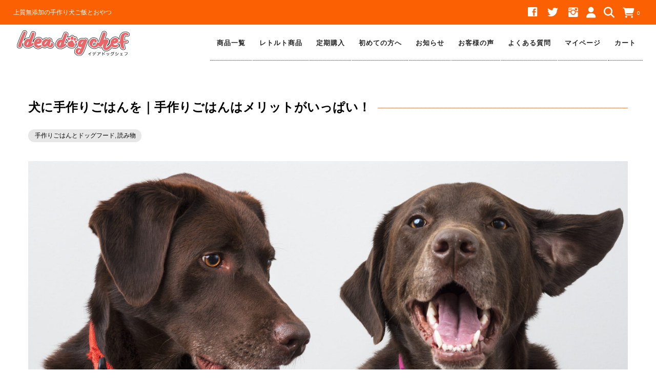

--- FILE ---
content_type: text/html; charset=UTF-8
request_url: https://ideadogchef.jp/article_05/
body_size: 34833
content:
<!DOCTYPE html>
<html lang="ja">

<head>
	<!-- Global site tag (gtag.js) - Google Analytics -->
	<script async src="https://www.googletagmanager.com/gtag/js?id=UA-200697426-1"></script>
	<script>
		window.dataLayer = window.dataLayer || [];

		function gtag() {
			dataLayer.push(arguments);
		}
		gtag('js', new Date());
		gtag('config', 'UA-200697426-1');
	</script>


	<meta name="facebook-domain-verification" content="07z4ohoa97aqercebc2l9b1ooq1lfy" />
	<meta charset="UTF-8" />
	<meta name="viewport" content="width=device-width, user-scalable=no">
	<meta name="format-detection" content="telephone=no" />
	<meta http-equiv="Cache-Control" content="no-cache">
	<meta name="description" content="イデアドッグシェフ｜国産無添加、上質な食材を使用したプレミアム・ドッグミール・ブランド。専用工場で手作りしたヒューマングレードのご飯とおやつを通販でお届け。犬たちに食を通じた幸せのプレゼントを。">
	<meta name="keywords" content="犬,ドッグフード,手作り,ご飯,無添加,国産,ケーキ,犬用,ヒューマングレード,プレゼント,ギフト,誕生日,レトルト,">
	<style type="text/css">
		.loadingAnim:before, .loadingAnim:after {
			background-color: #fb6103 !important;
		}
		.loadingAnim_line:after {
			background-color: #fb6103 !important;
		}
		</style><meta name='robots' content='index, follow, max-image-preview:large, max-snippet:-1, max-video-preview:-1' />
        <!-- Global site tag (gtag.js) - Google Analytics -->
        <script async src="https://www.googletagmanager.com/gtag/js?id=G-R79Z553GER"></script>
        <script>
        window.dataLayer = window.dataLayer || [];
        function gtag(){dataLayer.push(arguments);}
        gtag('js', new Date());
        gtag('config', 'G-R79Z553GER');

        </script>
	<!-- This site is optimized with the Yoast SEO plugin v26.3 - https://yoast.com/wordpress/plugins/seo/ -->
	<title>犬に手作りごはんを｜手作りごはんはメリットがいっぱい！ : Idea dog chef(イデアドッグシェフ)</title>
	<link rel="canonical" href="https://ideadogchef.jp/article_05/" />
	<meta property="og:locale" content="ja_JP" />
	<meta property="og:type" content="article" />
	<meta property="og:title" content="犬に手作りごはんを｜手作りごはんはメリットがいっぱい！ : Idea dog chef(イデアドッグシェフ)" />
	<meta property="og:description" content="IDEA DOG CHEFでは、ワンちゃんのための手作りごはんをご提供しています [&hellip;]" />
	<meta property="og:url" content="https://ideadogchef.jp/article_05/" />
	<meta property="og:site_name" content="Idea dog chef(イデアドッグシェフ)" />
	<meta property="article:publisher" content="https://www.facebook.com/Idea-dog-chef-100615338645171" />
	<meta property="article:published_time" content="2021-06-29T17:00:00+00:00" />
	<meta property="article:modified_time" content="2022-05-27T12:39:05+00:00" />
	<meta property="og:image" content="https://ideadogchef.jp/wp-content/uploads/2021/06/AdobeStock_83148379-scaled.jpeg" />
	<meta property="og:image:width" content="2560" />
	<meta property="og:image:height" content="1707" />
	<meta property="og:image:type" content="image/jpeg" />
	<meta name="author" content="id_admin_chef" />
	<meta name="twitter:card" content="summary_large_image" />
	<meta name="twitter:label1" content="執筆者" />
	<meta name="twitter:data1" content="id_admin_chef" />
	<meta name="twitter:label2" content="推定読み取り時間" />
	<meta name="twitter:data2" content="2分" />
	<script type="application/ld+json" class="yoast-schema-graph">{"@context":"https://schema.org","@graph":[{"@type":"Article","@id":"https://ideadogchef.jp/article_05/#article","isPartOf":{"@id":"https://ideadogchef.jp/article_05/"},"author":{"name":"id_admin_chef","@id":"https://ideadogchef.jp/#/schema/person/72a9e5bf80a65bd3191c4c204ea84ab3"},"headline":"犬に手作りごはんを｜手作りごはんはメリットがいっぱい！","datePublished":"2021-06-29T17:00:00+00:00","dateModified":"2022-05-27T12:39:05+00:00","mainEntityOfPage":{"@id":"https://ideadogchef.jp/article_05/"},"wordCount":18,"publisher":{"@id":"https://ideadogchef.jp/#organization"},"image":{"@id":"https://ideadogchef.jp/article_05/#primaryimage"},"thumbnailUrl":"https://ideadogchef.jp/wp-content/uploads/2021/06/AdobeStock_83148379-scaled.jpeg","articleSection":["手作りごはんとドッグフード","読み物"],"inLanguage":"ja"},{"@type":"WebPage","@id":"https://ideadogchef.jp/article_05/","url":"https://ideadogchef.jp/article_05/","name":"犬に手作りごはんを｜手作りごはんはメリットがいっぱい！ : Idea dog chef(イデアドッグシェフ)","isPartOf":{"@id":"https://ideadogchef.jp/#website"},"primaryImageOfPage":{"@id":"https://ideadogchef.jp/article_05/#primaryimage"},"image":{"@id":"https://ideadogchef.jp/article_05/#primaryimage"},"thumbnailUrl":"https://ideadogchef.jp/wp-content/uploads/2021/06/AdobeStock_83148379-scaled.jpeg","datePublished":"2021-06-29T17:00:00+00:00","dateModified":"2022-05-27T12:39:05+00:00","breadcrumb":{"@id":"https://ideadogchef.jp/article_05/#breadcrumb"},"inLanguage":"ja","potentialAction":[{"@type":"ReadAction","target":["https://ideadogchef.jp/article_05/"]}]},{"@type":"ImageObject","inLanguage":"ja","@id":"https://ideadogchef.jp/article_05/#primaryimage","url":"https://ideadogchef.jp/wp-content/uploads/2021/06/AdobeStock_83148379-scaled.jpeg","contentUrl":"https://ideadogchef.jp/wp-content/uploads/2021/06/AdobeStock_83148379-scaled.jpeg","width":2560,"height":1707,"caption":"犬に手作りごはんをー手作りごはんはメリットがいっぱい！"},{"@type":"BreadcrumbList","@id":"https://ideadogchef.jp/article_05/#breadcrumb","itemListElement":[{"@type":"ListItem","position":1,"name":"ホーム","item":"https://ideadogchef.jp/"},{"@type":"ListItem","position":2,"name":"犬に手作りごはんを｜手作りごはんはメリットがいっぱい！"}]},{"@type":"WebSite","@id":"https://ideadogchef.jp/#website","url":"https://ideadogchef.jp/","name":"Idea dog chef(イデアドッグシェフ)","description":"上質無添加の手作り犬ご飯とおやつ","publisher":{"@id":"https://ideadogchef.jp/#organization"},"potentialAction":[{"@type":"SearchAction","target":{"@type":"EntryPoint","urlTemplate":"https://ideadogchef.jp/?s={search_term_string}"},"query-input":{"@type":"PropertyValueSpecification","valueRequired":true,"valueName":"search_term_string"}}],"inLanguage":"ja"},{"@type":"Organization","@id":"https://ideadogchef.jp/#organization","name":"IDEA DOG株式会社","url":"https://ideadogchef.jp/","logo":{"@type":"ImageObject","inLanguage":"ja","@id":"https://ideadogchef.jp/#/schema/logo/image/","url":"https://ideadogchef.jp/wp-content/uploads/2021/10/IDEA_DOG_logo_600.png","contentUrl":"https://ideadogchef.jp/wp-content/uploads/2021/10/IDEA_DOG_logo_600.png","width":600,"height":600,"caption":"IDEA DOG株式会社"},"image":{"@id":"https://ideadogchef.jp/#/schema/logo/image/"},"sameAs":["https://www.facebook.com/Idea-dog-chef-100615338645171","https://www.instagram.com/idea_dog_chef/","https://www.youtube.com/channel/UCXG_jHhDeTLJJwLY4l7eATQ/featured"]},{"@type":"Person","@id":"https://ideadogchef.jp/#/schema/person/72a9e5bf80a65bd3191c4c204ea84ab3","name":"id_admin_chef","image":{"@type":"ImageObject","inLanguage":"ja","@id":"https://ideadogchef.jp/#/schema/person/image/","url":"https://secure.gravatar.com/avatar/1cf50bc38a25a40d0ea56c16ea205c3ca4f4fde0c7bb18802fb2be42fa952cbc?s=96&d=mm&r=g","contentUrl":"https://secure.gravatar.com/avatar/1cf50bc38a25a40d0ea56c16ea205c3ca4f4fde0c7bb18802fb2be42fa952cbc?s=96&d=mm&r=g","caption":"id_admin_chef"},"sameAs":["https://ideadogchef.jp"]}]}</script>
	<!-- / Yoast SEO plugin. -->


<link rel="alternate" title="oEmbed (JSON)" type="application/json+oembed" href="https://ideadogchef.jp/wp-json/oembed/1.0/embed?url=https%3A%2F%2Fideadogchef.jp%2Farticle_05%2F" />
<link rel="alternate" title="oEmbed (XML)" type="text/xml+oembed" href="https://ideadogchef.jp/wp-json/oembed/1.0/embed?url=https%3A%2F%2Fideadogchef.jp%2Farticle_05%2F&#038;format=xml" />
<style id='wp-img-auto-sizes-contain-inline-css' type='text/css'>
img:is([sizes=auto i],[sizes^="auto," i]){contain-intrinsic-size:3000px 1500px}
/*# sourceURL=wp-img-auto-sizes-contain-inline-css */
</style>
<link rel='stylesheet' id='autodeliveryStyleSheets-css' href='https://ideadogchef.jp/wp-content/plugins/wcex_auto_delivery/auto_delivery.css?ver=6.9' type='text/css' media='all' />
<style id='wp-emoji-styles-inline-css' type='text/css'>

	img.wp-smiley, img.emoji {
		display: inline !important;
		border: none !important;
		box-shadow: none !important;
		height: 1em !important;
		width: 1em !important;
		margin: 0 0.07em !important;
		vertical-align: -0.1em !important;
		background: none !important;
		padding: 0 !important;
	}
/*# sourceURL=wp-emoji-styles-inline-css */
</style>
<style id='wp-block-library-inline-css' type='text/css'>
:root{--wp-block-synced-color:#7a00df;--wp-block-synced-color--rgb:122,0,223;--wp-bound-block-color:var(--wp-block-synced-color);--wp-editor-canvas-background:#ddd;--wp-admin-theme-color:#007cba;--wp-admin-theme-color--rgb:0,124,186;--wp-admin-theme-color-darker-10:#006ba1;--wp-admin-theme-color-darker-10--rgb:0,107,160.5;--wp-admin-theme-color-darker-20:#005a87;--wp-admin-theme-color-darker-20--rgb:0,90,135;--wp-admin-border-width-focus:2px}@media (min-resolution:192dpi){:root{--wp-admin-border-width-focus:1.5px}}.wp-element-button{cursor:pointer}:root .has-very-light-gray-background-color{background-color:#eee}:root .has-very-dark-gray-background-color{background-color:#313131}:root .has-very-light-gray-color{color:#eee}:root .has-very-dark-gray-color{color:#313131}:root .has-vivid-green-cyan-to-vivid-cyan-blue-gradient-background{background:linear-gradient(135deg,#00d084,#0693e3)}:root .has-purple-crush-gradient-background{background:linear-gradient(135deg,#34e2e4,#4721fb 50%,#ab1dfe)}:root .has-hazy-dawn-gradient-background{background:linear-gradient(135deg,#faaca8,#dad0ec)}:root .has-subdued-olive-gradient-background{background:linear-gradient(135deg,#fafae1,#67a671)}:root .has-atomic-cream-gradient-background{background:linear-gradient(135deg,#fdd79a,#004a59)}:root .has-nightshade-gradient-background{background:linear-gradient(135deg,#330968,#31cdcf)}:root .has-midnight-gradient-background{background:linear-gradient(135deg,#020381,#2874fc)}:root{--wp--preset--font-size--normal:16px;--wp--preset--font-size--huge:42px}.has-regular-font-size{font-size:1em}.has-larger-font-size{font-size:2.625em}.has-normal-font-size{font-size:var(--wp--preset--font-size--normal)}.has-huge-font-size{font-size:var(--wp--preset--font-size--huge)}.has-text-align-center{text-align:center}.has-text-align-left{text-align:left}.has-text-align-right{text-align:right}.has-fit-text{white-space:nowrap!important}#end-resizable-editor-section{display:none}.aligncenter{clear:both}.items-justified-left{justify-content:flex-start}.items-justified-center{justify-content:center}.items-justified-right{justify-content:flex-end}.items-justified-space-between{justify-content:space-between}.screen-reader-text{border:0;clip-path:inset(50%);height:1px;margin:-1px;overflow:hidden;padding:0;position:absolute;width:1px;word-wrap:normal!important}.screen-reader-text:focus{background-color:#ddd;clip-path:none;color:#444;display:block;font-size:1em;height:auto;left:5px;line-height:normal;padding:15px 23px 14px;text-decoration:none;top:5px;width:auto;z-index:100000}html :where(.has-border-color){border-style:solid}html :where([style*=border-top-color]){border-top-style:solid}html :where([style*=border-right-color]){border-right-style:solid}html :where([style*=border-bottom-color]){border-bottom-style:solid}html :where([style*=border-left-color]){border-left-style:solid}html :where([style*=border-width]){border-style:solid}html :where([style*=border-top-width]){border-top-style:solid}html :where([style*=border-right-width]){border-right-style:solid}html :where([style*=border-bottom-width]){border-bottom-style:solid}html :where([style*=border-left-width]){border-left-style:solid}html :where(img[class*=wp-image-]){height:auto;max-width:100%}:where(figure){margin:0 0 1em}html :where(.is-position-sticky){--wp-admin--admin-bar--position-offset:var(--wp-admin--admin-bar--height,0px)}@media screen and (max-width:600px){html :where(.is-position-sticky){--wp-admin--admin-bar--position-offset:0px}}

/*# sourceURL=wp-block-library-inline-css */
</style><style id='wp-block-image-inline-css' type='text/css'>
.wp-block-image>a,.wp-block-image>figure>a{display:inline-block}.wp-block-image img{box-sizing:border-box;height:auto;max-width:100%;vertical-align:bottom}@media not (prefers-reduced-motion){.wp-block-image img.hide{visibility:hidden}.wp-block-image img.show{animation:show-content-image .4s}}.wp-block-image[style*=border-radius] img,.wp-block-image[style*=border-radius]>a{border-radius:inherit}.wp-block-image.has-custom-border img{box-sizing:border-box}.wp-block-image.aligncenter{text-align:center}.wp-block-image.alignfull>a,.wp-block-image.alignwide>a{width:100%}.wp-block-image.alignfull img,.wp-block-image.alignwide img{height:auto;width:100%}.wp-block-image .aligncenter,.wp-block-image .alignleft,.wp-block-image .alignright,.wp-block-image.aligncenter,.wp-block-image.alignleft,.wp-block-image.alignright{display:table}.wp-block-image .aligncenter>figcaption,.wp-block-image .alignleft>figcaption,.wp-block-image .alignright>figcaption,.wp-block-image.aligncenter>figcaption,.wp-block-image.alignleft>figcaption,.wp-block-image.alignright>figcaption{caption-side:bottom;display:table-caption}.wp-block-image .alignleft{float:left;margin:.5em 1em .5em 0}.wp-block-image .alignright{float:right;margin:.5em 0 .5em 1em}.wp-block-image .aligncenter{margin-left:auto;margin-right:auto}.wp-block-image :where(figcaption){margin-bottom:1em;margin-top:.5em}.wp-block-image.is-style-circle-mask img{border-radius:9999px}@supports ((-webkit-mask-image:none) or (mask-image:none)) or (-webkit-mask-image:none){.wp-block-image.is-style-circle-mask img{border-radius:0;-webkit-mask-image:url('data:image/svg+xml;utf8,<svg viewBox="0 0 100 100" xmlns="http://www.w3.org/2000/svg"><circle cx="50" cy="50" r="50"/></svg>');mask-image:url('data:image/svg+xml;utf8,<svg viewBox="0 0 100 100" xmlns="http://www.w3.org/2000/svg"><circle cx="50" cy="50" r="50"/></svg>');mask-mode:alpha;-webkit-mask-position:center;mask-position:center;-webkit-mask-repeat:no-repeat;mask-repeat:no-repeat;-webkit-mask-size:contain;mask-size:contain}}:root :where(.wp-block-image.is-style-rounded img,.wp-block-image .is-style-rounded img){border-radius:9999px}.wp-block-image figure{margin:0}.wp-lightbox-container{display:flex;flex-direction:column;position:relative}.wp-lightbox-container img{cursor:zoom-in}.wp-lightbox-container img:hover+button{opacity:1}.wp-lightbox-container button{align-items:center;backdrop-filter:blur(16px) saturate(180%);background-color:#5a5a5a40;border:none;border-radius:4px;cursor:zoom-in;display:flex;height:20px;justify-content:center;opacity:0;padding:0;position:absolute;right:16px;text-align:center;top:16px;width:20px;z-index:100}@media not (prefers-reduced-motion){.wp-lightbox-container button{transition:opacity .2s ease}}.wp-lightbox-container button:focus-visible{outline:3px auto #5a5a5a40;outline:3px auto -webkit-focus-ring-color;outline-offset:3px}.wp-lightbox-container button:hover{cursor:pointer;opacity:1}.wp-lightbox-container button:focus{opacity:1}.wp-lightbox-container button:focus,.wp-lightbox-container button:hover,.wp-lightbox-container button:not(:hover):not(:active):not(.has-background){background-color:#5a5a5a40;border:none}.wp-lightbox-overlay{box-sizing:border-box;cursor:zoom-out;height:100vh;left:0;overflow:hidden;position:fixed;top:0;visibility:hidden;width:100%;z-index:100000}.wp-lightbox-overlay .close-button{align-items:center;cursor:pointer;display:flex;justify-content:center;min-height:40px;min-width:40px;padding:0;position:absolute;right:calc(env(safe-area-inset-right) + 16px);top:calc(env(safe-area-inset-top) + 16px);z-index:5000000}.wp-lightbox-overlay .close-button:focus,.wp-lightbox-overlay .close-button:hover,.wp-lightbox-overlay .close-button:not(:hover):not(:active):not(.has-background){background:none;border:none}.wp-lightbox-overlay .lightbox-image-container{height:var(--wp--lightbox-container-height);left:50%;overflow:hidden;position:absolute;top:50%;transform:translate(-50%,-50%);transform-origin:top left;width:var(--wp--lightbox-container-width);z-index:9999999999}.wp-lightbox-overlay .wp-block-image{align-items:center;box-sizing:border-box;display:flex;height:100%;justify-content:center;margin:0;position:relative;transform-origin:0 0;width:100%;z-index:3000000}.wp-lightbox-overlay .wp-block-image img{height:var(--wp--lightbox-image-height);min-height:var(--wp--lightbox-image-height);min-width:var(--wp--lightbox-image-width);width:var(--wp--lightbox-image-width)}.wp-lightbox-overlay .wp-block-image figcaption{display:none}.wp-lightbox-overlay button{background:none;border:none}.wp-lightbox-overlay .scrim{background-color:#fff;height:100%;opacity:.9;position:absolute;width:100%;z-index:2000000}.wp-lightbox-overlay.active{visibility:visible}@media not (prefers-reduced-motion){.wp-lightbox-overlay.active{animation:turn-on-visibility .25s both}.wp-lightbox-overlay.active img{animation:turn-on-visibility .35s both}.wp-lightbox-overlay.show-closing-animation:not(.active){animation:turn-off-visibility .35s both}.wp-lightbox-overlay.show-closing-animation:not(.active) img{animation:turn-off-visibility .25s both}.wp-lightbox-overlay.zoom.active{animation:none;opacity:1;visibility:visible}.wp-lightbox-overlay.zoom.active .lightbox-image-container{animation:lightbox-zoom-in .4s}.wp-lightbox-overlay.zoom.active .lightbox-image-container img{animation:none}.wp-lightbox-overlay.zoom.active .scrim{animation:turn-on-visibility .4s forwards}.wp-lightbox-overlay.zoom.show-closing-animation:not(.active){animation:none}.wp-lightbox-overlay.zoom.show-closing-animation:not(.active) .lightbox-image-container{animation:lightbox-zoom-out .4s}.wp-lightbox-overlay.zoom.show-closing-animation:not(.active) .lightbox-image-container img{animation:none}.wp-lightbox-overlay.zoom.show-closing-animation:not(.active) .scrim{animation:turn-off-visibility .4s forwards}}@keyframes show-content-image{0%{visibility:hidden}99%{visibility:hidden}to{visibility:visible}}@keyframes turn-on-visibility{0%{opacity:0}to{opacity:1}}@keyframes turn-off-visibility{0%{opacity:1;visibility:visible}99%{opacity:0;visibility:visible}to{opacity:0;visibility:hidden}}@keyframes lightbox-zoom-in{0%{transform:translate(calc((-100vw + var(--wp--lightbox-scrollbar-width))/2 + var(--wp--lightbox-initial-left-position)),calc(-50vh + var(--wp--lightbox-initial-top-position))) scale(var(--wp--lightbox-scale))}to{transform:translate(-50%,-50%) scale(1)}}@keyframes lightbox-zoom-out{0%{transform:translate(-50%,-50%) scale(1);visibility:visible}99%{visibility:visible}to{transform:translate(calc((-100vw + var(--wp--lightbox-scrollbar-width))/2 + var(--wp--lightbox-initial-left-position)),calc(-50vh + var(--wp--lightbox-initial-top-position))) scale(var(--wp--lightbox-scale));visibility:hidden}}
/*# sourceURL=https://ideadogchef.jp/wp-includes/blocks/image/style.min.css */
</style>
<style id='global-styles-inline-css' type='text/css'>
:root{--wp--preset--aspect-ratio--square: 1;--wp--preset--aspect-ratio--4-3: 4/3;--wp--preset--aspect-ratio--3-4: 3/4;--wp--preset--aspect-ratio--3-2: 3/2;--wp--preset--aspect-ratio--2-3: 2/3;--wp--preset--aspect-ratio--16-9: 16/9;--wp--preset--aspect-ratio--9-16: 9/16;--wp--preset--color--black: #000000;--wp--preset--color--cyan-bluish-gray: #abb8c3;--wp--preset--color--white: #ffffff;--wp--preset--color--pale-pink: #f78da7;--wp--preset--color--vivid-red: #cf2e2e;--wp--preset--color--luminous-vivid-orange: #ff6900;--wp--preset--color--luminous-vivid-amber: #fcb900;--wp--preset--color--light-green-cyan: #7bdcb5;--wp--preset--color--vivid-green-cyan: #00d084;--wp--preset--color--pale-cyan-blue: #8ed1fc;--wp--preset--color--vivid-cyan-blue: #0693e3;--wp--preset--color--vivid-purple: #9b51e0;--wp--preset--gradient--vivid-cyan-blue-to-vivid-purple: linear-gradient(135deg,rgb(6,147,227) 0%,rgb(155,81,224) 100%);--wp--preset--gradient--light-green-cyan-to-vivid-green-cyan: linear-gradient(135deg,rgb(122,220,180) 0%,rgb(0,208,130) 100%);--wp--preset--gradient--luminous-vivid-amber-to-luminous-vivid-orange: linear-gradient(135deg,rgb(252,185,0) 0%,rgb(255,105,0) 100%);--wp--preset--gradient--luminous-vivid-orange-to-vivid-red: linear-gradient(135deg,rgb(255,105,0) 0%,rgb(207,46,46) 100%);--wp--preset--gradient--very-light-gray-to-cyan-bluish-gray: linear-gradient(135deg,rgb(238,238,238) 0%,rgb(169,184,195) 100%);--wp--preset--gradient--cool-to-warm-spectrum: linear-gradient(135deg,rgb(74,234,220) 0%,rgb(151,120,209) 20%,rgb(207,42,186) 40%,rgb(238,44,130) 60%,rgb(251,105,98) 80%,rgb(254,248,76) 100%);--wp--preset--gradient--blush-light-purple: linear-gradient(135deg,rgb(255,206,236) 0%,rgb(152,150,240) 100%);--wp--preset--gradient--blush-bordeaux: linear-gradient(135deg,rgb(254,205,165) 0%,rgb(254,45,45) 50%,rgb(107,0,62) 100%);--wp--preset--gradient--luminous-dusk: linear-gradient(135deg,rgb(255,203,112) 0%,rgb(199,81,192) 50%,rgb(65,88,208) 100%);--wp--preset--gradient--pale-ocean: linear-gradient(135deg,rgb(255,245,203) 0%,rgb(182,227,212) 50%,rgb(51,167,181) 100%);--wp--preset--gradient--electric-grass: linear-gradient(135deg,rgb(202,248,128) 0%,rgb(113,206,126) 100%);--wp--preset--gradient--midnight: linear-gradient(135deg,rgb(2,3,129) 0%,rgb(40,116,252) 100%);--wp--preset--font-size--small: 13px;--wp--preset--font-size--medium: 20px;--wp--preset--font-size--large: 36px;--wp--preset--font-size--x-large: 42px;--wp--preset--spacing--20: 0.44rem;--wp--preset--spacing--30: 0.67rem;--wp--preset--spacing--40: 1rem;--wp--preset--spacing--50: 1.5rem;--wp--preset--spacing--60: 2.25rem;--wp--preset--spacing--70: 3.38rem;--wp--preset--spacing--80: 5.06rem;--wp--preset--shadow--natural: 6px 6px 9px rgba(0, 0, 0, 0.2);--wp--preset--shadow--deep: 12px 12px 50px rgba(0, 0, 0, 0.4);--wp--preset--shadow--sharp: 6px 6px 0px rgba(0, 0, 0, 0.2);--wp--preset--shadow--outlined: 6px 6px 0px -3px rgb(255, 255, 255), 6px 6px rgb(0, 0, 0);--wp--preset--shadow--crisp: 6px 6px 0px rgb(0, 0, 0);}:where(.is-layout-flex){gap: 0.5em;}:where(.is-layout-grid){gap: 0.5em;}body .is-layout-flex{display: flex;}.is-layout-flex{flex-wrap: wrap;align-items: center;}.is-layout-flex > :is(*, div){margin: 0;}body .is-layout-grid{display: grid;}.is-layout-grid > :is(*, div){margin: 0;}:where(.wp-block-columns.is-layout-flex){gap: 2em;}:where(.wp-block-columns.is-layout-grid){gap: 2em;}:where(.wp-block-post-template.is-layout-flex){gap: 1.25em;}:where(.wp-block-post-template.is-layout-grid){gap: 1.25em;}.has-black-color{color: var(--wp--preset--color--black) !important;}.has-cyan-bluish-gray-color{color: var(--wp--preset--color--cyan-bluish-gray) !important;}.has-white-color{color: var(--wp--preset--color--white) !important;}.has-pale-pink-color{color: var(--wp--preset--color--pale-pink) !important;}.has-vivid-red-color{color: var(--wp--preset--color--vivid-red) !important;}.has-luminous-vivid-orange-color{color: var(--wp--preset--color--luminous-vivid-orange) !important;}.has-luminous-vivid-amber-color{color: var(--wp--preset--color--luminous-vivid-amber) !important;}.has-light-green-cyan-color{color: var(--wp--preset--color--light-green-cyan) !important;}.has-vivid-green-cyan-color{color: var(--wp--preset--color--vivid-green-cyan) !important;}.has-pale-cyan-blue-color{color: var(--wp--preset--color--pale-cyan-blue) !important;}.has-vivid-cyan-blue-color{color: var(--wp--preset--color--vivid-cyan-blue) !important;}.has-vivid-purple-color{color: var(--wp--preset--color--vivid-purple) !important;}.has-black-background-color{background-color: var(--wp--preset--color--black) !important;}.has-cyan-bluish-gray-background-color{background-color: var(--wp--preset--color--cyan-bluish-gray) !important;}.has-white-background-color{background-color: var(--wp--preset--color--white) !important;}.has-pale-pink-background-color{background-color: var(--wp--preset--color--pale-pink) !important;}.has-vivid-red-background-color{background-color: var(--wp--preset--color--vivid-red) !important;}.has-luminous-vivid-orange-background-color{background-color: var(--wp--preset--color--luminous-vivid-orange) !important;}.has-luminous-vivid-amber-background-color{background-color: var(--wp--preset--color--luminous-vivid-amber) !important;}.has-light-green-cyan-background-color{background-color: var(--wp--preset--color--light-green-cyan) !important;}.has-vivid-green-cyan-background-color{background-color: var(--wp--preset--color--vivid-green-cyan) !important;}.has-pale-cyan-blue-background-color{background-color: var(--wp--preset--color--pale-cyan-blue) !important;}.has-vivid-cyan-blue-background-color{background-color: var(--wp--preset--color--vivid-cyan-blue) !important;}.has-vivid-purple-background-color{background-color: var(--wp--preset--color--vivid-purple) !important;}.has-black-border-color{border-color: var(--wp--preset--color--black) !important;}.has-cyan-bluish-gray-border-color{border-color: var(--wp--preset--color--cyan-bluish-gray) !important;}.has-white-border-color{border-color: var(--wp--preset--color--white) !important;}.has-pale-pink-border-color{border-color: var(--wp--preset--color--pale-pink) !important;}.has-vivid-red-border-color{border-color: var(--wp--preset--color--vivid-red) !important;}.has-luminous-vivid-orange-border-color{border-color: var(--wp--preset--color--luminous-vivid-orange) !important;}.has-luminous-vivid-amber-border-color{border-color: var(--wp--preset--color--luminous-vivid-amber) !important;}.has-light-green-cyan-border-color{border-color: var(--wp--preset--color--light-green-cyan) !important;}.has-vivid-green-cyan-border-color{border-color: var(--wp--preset--color--vivid-green-cyan) !important;}.has-pale-cyan-blue-border-color{border-color: var(--wp--preset--color--pale-cyan-blue) !important;}.has-vivid-cyan-blue-border-color{border-color: var(--wp--preset--color--vivid-cyan-blue) !important;}.has-vivid-purple-border-color{border-color: var(--wp--preset--color--vivid-purple) !important;}.has-vivid-cyan-blue-to-vivid-purple-gradient-background{background: var(--wp--preset--gradient--vivid-cyan-blue-to-vivid-purple) !important;}.has-light-green-cyan-to-vivid-green-cyan-gradient-background{background: var(--wp--preset--gradient--light-green-cyan-to-vivid-green-cyan) !important;}.has-luminous-vivid-amber-to-luminous-vivid-orange-gradient-background{background: var(--wp--preset--gradient--luminous-vivid-amber-to-luminous-vivid-orange) !important;}.has-luminous-vivid-orange-to-vivid-red-gradient-background{background: var(--wp--preset--gradient--luminous-vivid-orange-to-vivid-red) !important;}.has-very-light-gray-to-cyan-bluish-gray-gradient-background{background: var(--wp--preset--gradient--very-light-gray-to-cyan-bluish-gray) !important;}.has-cool-to-warm-spectrum-gradient-background{background: var(--wp--preset--gradient--cool-to-warm-spectrum) !important;}.has-blush-light-purple-gradient-background{background: var(--wp--preset--gradient--blush-light-purple) !important;}.has-blush-bordeaux-gradient-background{background: var(--wp--preset--gradient--blush-bordeaux) !important;}.has-luminous-dusk-gradient-background{background: var(--wp--preset--gradient--luminous-dusk) !important;}.has-pale-ocean-gradient-background{background: var(--wp--preset--gradient--pale-ocean) !important;}.has-electric-grass-gradient-background{background: var(--wp--preset--gradient--electric-grass) !important;}.has-midnight-gradient-background{background: var(--wp--preset--gradient--midnight) !important;}.has-small-font-size{font-size: var(--wp--preset--font-size--small) !important;}.has-medium-font-size{font-size: var(--wp--preset--font-size--medium) !important;}.has-large-font-size{font-size: var(--wp--preset--font-size--large) !important;}.has-x-large-font-size{font-size: var(--wp--preset--font-size--x-large) !important;}
/*# sourceURL=global-styles-inline-css */
</style>

<style id='classic-theme-styles-inline-css' type='text/css'>
/*! This file is auto-generated */
.wp-block-button__link{color:#fff;background-color:#32373c;border-radius:9999px;box-shadow:none;text-decoration:none;padding:calc(.667em + 2px) calc(1.333em + 2px);font-size:1.125em}.wp-block-file__button{background:#32373c;color:#fff;text-decoration:none}
/*# sourceURL=/wp-includes/css/classic-themes.min.css */
</style>
<link rel='stylesheet' id='wp-date-remover-css' href='https://ideadogchef.jp/wp-content/plugins/wp-date-remover/public/css/wp-date-remover-public.css?ver=1.0.0' type='text/css' media='all' />
<link rel='stylesheet' id='wpdp-style2-css' href='https://ideadogchef.jp/wp-content/plugins/wp-datepicker/css/front-styles.css?t=1768727535&#038;ver=6.9' type='text/css' media='all' />
<link rel='stylesheet' id='wpdp-style3-css' href='https://ideadogchef.jp/wp-content/plugins/wp-datepicker/css/jquery-ui.css?ver=6.9' type='text/css' media='all' />
<link rel='stylesheet' id='wp-show-posts-css' href='https://ideadogchef.jp/wp-content/plugins/wp-show-posts/css/wp-show-posts-min.css?ver=1.1.6' type='text/css' media='all' />
<link rel='stylesheet' id='wc-Panetteria-style-css' href='https://ideadogchef.jp/wp-content/themes/welcart_panetteria/style.css?ver=1.0' type='text/css' media='all' />
<link rel='stylesheet' id='slick-style-css' href='https://ideadogchef.jp/wp-content/themes/welcart_panetteria/assets/css/slick.css?ver=1.0' type='text/css' media='all' />
<link rel='stylesheet' id='slick-theme-style-css' href='https://ideadogchef.jp/wp-content/themes/welcart_panetteria/assets/css/slick-theme.css?ver=1.0' type='text/css' media='all' />
<link rel='stylesheet' id='font-awesome-css' href='https://ideadogchef.jp/wp-content/themes/welcart_panetteria/assets/fonts/fontawesome/css/all.min.css?ver=5.5.0' type='text/css' media='all' />
<link rel='stylesheet' id='LigatureSymbols-css' href='https://ideadogchef.jp/wp-content/themes/welcart_panetteria/assets/fonts/LigatureSymbols/style.css?ver=2.1.1' type='text/css' media='all' />
<link rel='stylesheet' id='usces_default_css-css' href='https://ideadogchef.jp/wp-content/plugins/usc-e-shop/css/usces_default.css?ver=2.6.10.2206271' type='text/css' media='all' />
<link rel='stylesheet' id='parent-auto_delivery-css' href='https://ideadogchef.jp/wp-content/themes/welcart_panetteria/auto_delivery.css?ver=1.0' type='text/css' media='all' />
<link rel='stylesheet' id='dashicons-css' href='https://ideadogchef.jp/wp-includes/css/dashicons.min.css?ver=6.9' type='text/css' media='all' />
<link rel='stylesheet' id='theme_cart_css-css' href='https://ideadogchef.jp/wp-content/themes/welcart_panetteria/usces_cart.css?ver=2.6.10.2206271' type='text/css' media='all' />
<link rel='stylesheet' id='kuroneko_atobarai_style-css' href='https://ideadogchef.jp/wp-content/plugins/wcex_kuroneko_atobarai/css/style.css?ver=6.9' type='text/css' media='all' />
<link rel='stylesheet' id='wp-block-paragraph-css' href='https://ideadogchef.jp/wp-includes/blocks/paragraph/style.min.css?ver=6.9' type='text/css' media='all' />
<link rel='stylesheet' id='wp-block-heading-css' href='https://ideadogchef.jp/wp-includes/blocks/heading/style.min.css?ver=6.9' type='text/css' media='all' />
<script type="text/javascript" src="https://ideadogchef.jp/wp-includes/js/jquery/jquery.min.js?ver=3.7.1" id="jquery-core-js"></script>
<script type="text/javascript" src="https://ideadogchef.jp/wp-includes/js/jquery/jquery-migrate.min.js?ver=3.4.1" id="jquery-migrate-js"></script>
<script type="text/javascript" src="https://ideadogchef.jp/wp-content/plugins/wp-date-remover/public/js/wp-date-remover-public.js?ver=1.0.0" id="wp-date-remover-js"></script>
<script type="text/javascript" src="https://ideadogchef.jp/wp-includes/js/jquery/ui/core.min.js?ver=1.13.3" id="jquery-ui-core-js"></script>
<script type="text/javascript" src="https://ideadogchef.jp/wp-includes/js/jquery/ui/datepicker.min.js?ver=1.13.3" id="jquery-ui-datepicker-js"></script>
<script type="text/javascript" id="jquery-ui-datepicker-js-after">
/* <![CDATA[ */
jQuery(function(jQuery){jQuery.datepicker.setDefaults({"closeText":"\u9589\u3058\u308b","currentText":"\u4eca\u65e5","monthNames":["1\u6708","2\u6708","3\u6708","4\u6708","5\u6708","6\u6708","7\u6708","8\u6708","9\u6708","10\u6708","11\u6708","12\u6708"],"monthNamesShort":["1\u6708","2\u6708","3\u6708","4\u6708","5\u6708","6\u6708","7\u6708","8\u6708","9\u6708","10\u6708","11\u6708","12\u6708"],"nextText":"\u6b21","prevText":"\u524d","dayNames":["\u65e5\u66dc\u65e5","\u6708\u66dc\u65e5","\u706b\u66dc\u65e5","\u6c34\u66dc\u65e5","\u6728\u66dc\u65e5","\u91d1\u66dc\u65e5","\u571f\u66dc\u65e5"],"dayNamesShort":["\u65e5","\u6708","\u706b","\u6c34","\u6728","\u91d1","\u571f"],"dayNamesMin":["\u65e5","\u6708","\u706b","\u6c34","\u6728","\u91d1","\u571f"],"dateFormat":"yy\u5e74mm\u6708d\u65e5","firstDay":1,"isRTL":false});});
//# sourceURL=jquery-ui-datepicker-js-after
/* ]]> */
</script>
<script type="text/javascript" src="https://ideadogchef.jp/wp-content/plugins/wp-datepicker/js/scripts-front.js?ver=6.9" id="wpdp-scripts2-js"></script>
<script type="text/javascript" src="https://ideadogchef.jp/wp-content/plugins/wp-datepicker/js/i18n/datepicker-ja.js?ver=6.9" id="wpdp-53057-i18n-js"></script>
<script type="text/javascript" src="https://ideadogchef.jp/wp-content/themes/welcart_panetteria/assets/js/slick.min.js?ver=1.0" id="slick-js-js"></script>
<script type="text/javascript" src="https://ideadogchef.jp/wp-content/themes/welcart_panetteria/assets/js/wcct-slick.js?ver=1.0" id="wcct-slick-js-js"></script>
<script type="text/javascript" src="https://ideadogchef.jp/wp-content/themes/welcart_panetteria/assets/js/wcct-customized.js?ver=1.0" id="wcct-customized.js-js"></script>
<link rel="https://api.w.org/" href="https://ideadogchef.jp/wp-json/" /><link rel="alternate" title="JSON" type="application/json" href="https://ideadogchef.jp/wp-json/wp/v2/posts/1126" /><link rel='shortlink' href='https://ideadogchef.jp/?p=1126' />
<!-- start Simple Custom CSS and JS -->
<script type="text/javascript">
   

  document.addEventListener("DOMContentLoaded", function() {
    const slider = document.getElementById("idc-slider");
    const sliderContainer = document.querySelector(".idc-slider-container");
if (!slider) return;// 20250813追加
    let cards = document.querySelectorAll(".idc-card");
    const originalSliderContent = slider.innerHTML; // 元のHTMLを保持
    let position = 0;
    const scrollSpeed = 0.5; // 自動スクロールのスクロール速度（PC用）
    let cloned = false; // 複製済みかどうかのフラグ
    let animationFrameId; // アニメーションのIDを保持

    // 初期のウィンドウ幅とモバイル判定を取得
    let lastWidth = window.innerWidth;
    let isMobile = lastWidth < 768;

    // 高さを一番高いカードに合わせる（PC・スマホ共通）
    function adjustCardHeight() {
      let maxHeight = 0;
      cards.forEach(card => {
        maxHeight = Math.max(maxHeight, card.offsetHeight);
      });
      cards.forEach(card => {
        card.style.minHeight = maxHeight + "px";
      });
    }
    adjustCardHeight();

    // PC表示時のみ自動スクロール＆無限ループ処理を実行
    if (!isMobile) {
      function cloneCards() {
        if (!cloned) {
          const cardClone = slider.innerHTML;
          slider.innerHTML += cardClone;
          cards = document.querySelectorAll(".idc-card");
          cloned = true;
        }
      }
  
      function slideLoop() {
        // 複製しているため、元のカードの合計幅（＝ループの幅）は全体の半分
        const totalWidth = Array.from(cards).reduce((acc, card) => acc + card.offsetWidth + 20, 0) / 2;
        if (Math.abs(position) >= totalWidth) {
          position = 0;
          slider.style.transition = "none";
          slider.style.transform = `translate3d(${position}px, 0, 0)`;
          setTimeout(() => {
            slider.style.transition = "transform 0.5s ease";
          }, 50);
        } else {
          position -= scrollSpeed;
          slider.style.transform = `translate3d(${position}px, 0, 0)`;
        }
        animationFrameId = requestAnimationFrame(slideLoop);
      }
  
      function checkScrollable() {
        const totalWidth = Array.from(cards).reduce((acc, card) => acc + card.offsetWidth + 20, 0);
        const containerWidth = sliderContainer.offsetWidth;
        if (totalWidth > containerWidth) {
          cloneCards();
          slideLoop();
        } else {
          slider.style.width = "auto";
        }
      }
  
      checkScrollable();
    } else {
      // スマホ表示時は自動スクロールやスワイプは行わず、静的なレイアウトとする
      slider.style.transition = "none";
      slider.style.transform = "none";
    }
  
    // リサイズイベント：デバウンス処理と厳しい条件（幅の変化が50px以上またはモバイル状態の切り替えがあった場合のみ再初期化）
    let resizeTimeout;
    window.addEventListener('resize', function() {
      clearTimeout(resizeTimeout);
      resizeTimeout = setTimeout(function() {
        const currentWidth = window.innerWidth;
        const currentIsMobile = currentWidth < 768;
        // 厳しい条件：幅の変化が50px未満かつモバイル状態に変化がなければ何もしない
        if (Math.abs(currentWidth - lastWidth) < 50 && currentIsMobile === isMobile) {
          return;
        }
        // 状態更新
        lastWidth = currentWidth;
        isMobile = currentIsMobile;
  
        cancelAnimationFrame(animationFrameId);
        slider.innerHTML = originalSliderContent;
        cloned = false;
        position = 0;
        cards = document.querySelectorAll(".idc-card");
        adjustCardHeight();
  
        if (!isMobile) {
          // PC表示の場合のみ自動スクロールの再初期化処理を実行
          checkScrollable();
        } else {
          // スマホの場合はレイアウト調整のみ
          slider.style.transition = "none";
          slider.style.transform = "none";
        }
      }, 300); // 300ms待ってから実行
    });
  });

   
</script>
<!-- end Simple Custom CSS and JS -->

<link rel='stylesheet' id='9196-css' href='//ideadogchef.jp/wp-content/uploads/custom-css-js/9196.css?v=4632' type="text/css" media='all' />

<link rel='stylesheet' id='9195-css' href='//ideadogchef.jp/wp-content/uploads/custom-css-js/9195.css?v=7086' type="text/css" media='all' />

<link rel='stylesheet' id='7488-css' href='//ideadogchef.jp/wp-content/uploads/custom-css-js/7488.css?v=5392' type="text/css" media='all' />

<script type="text/javascript" src='//ideadogchef.jp/wp-content/uploads/custom-css-js/7685.js?v=6081'></script>
<!-- start Simple Custom CSS and JS -->
<style type="text/css">
.modal-001__wrap {
    display: inline-block;
}

.modal-001__wrap input {
    display: none;
}

.modal-001__open-label,
.modal-001__close-label {
    cursor: pointer;
}

.modal-001__open-label {
    color: #4f96f6;
    font-size: .95em;
}

.modal-001__open-label:hover {
    text-decoration: underline;
    cursor: pointer;
    color: #c7511f;
}

.modal-001 {
    position: fixed;
    left: 0;
    top: 0;
    width: 100%;
    height: 100%;
    z-index: 9999;
    display: none;
}

.modal-001__open-input:checked + label + input + .modal-001 {
    display: block;
    animation: modal-001-animation .6s;
}

.modal-001__content-wrap {
    position: absolute;
    left: 50%;
    top: 50%;
    transform: translate(-50%, -50%);
    width: 80%;
    max-width: 650px;
    background-color: #fefefe;
    z-index: 2;
    border-radius: 5px;
}

.modal-001__close-label {
    background-color: #777;
    color: #fff;
    border: 2px solid #fff;
    border-radius: 20px;
    width: 36px;
    height: 36px;
    line-height: 1.5;
    text-align: center;
    display: table-cell;
    position: fixed;
    top: -15px;
    right: -2%;
    z-index: 99999;
    font-size: 1.4em;
}

.modal-001__content {
    max-height: 50vh;
    overflow-y: auto;
    padding: 39px 45px 40px;
}

.modal-001__background {
    position: absolute;
    left: 0;
    top: 0;
    width: 100%;
    height: 100%;
    background-color: rgba(0, 0, 0, .45);
    z-index: 1;
}

@keyframes modal-001-animation {
    0% {
        opacity: 0;
    }
    100% {
        opacity: 1;
    }
}

@media only screen and (max-width: 520px) {
    .modal-001__open-label {
        max-width: 90%;
        padding: .94em 2.1em .94em 2.6em;
    }

    .modal-001__close-label {
        top: -17px;
        right: -4%;
    }

    .modal-001__content-wrap {
        width: 90vw;
    }

    .modal-001__content {
        padding: 33px 21px 35px;
        max-width: 100%;
    }
}











.modal-002__wrap {
    display: inline-block;
}

.modal-002__wrap input {
    display: none;
}

.modal-002__open-label,
.modal-002__close-label {
    cursor: pointer;
}

.modal-002__open-label {
    color: #4f96f6;
    font-size: .95em;
}

.modal-002__open-label:hover {
    text-decoration: underline;
    cursor: pointer;
    color: #c7511f;
}

.modal-002 {
    position: fixed;
    left: 0;
    top: 0;
    width: 100%;
    height: 100%;
    z-index: 9999;
    display: none;
}

.modal-002__open-input:checked + label + input + .modal-002 {
    display: block;
    animation: modal-002-animation .6s;
}

.modal-002__content-wrap {
    position: absolute;
    left: 50%;
    top: 50%;
    transform: translate(-50%, -50%);
    width: 80%;
    max-width: 650px;
    background-color: #fefefe;
    z-index: 2;
    border-radius: 5px;
}

.modal-002__close-label {
    background-color: #777;
    color: #fff;
    border: 2px solid #fff;
    border-radius: 20px;
    width: 36px;
    height: 36px;
    line-height: 1.5;
    text-align: center;
    display: table-cell;
    position: fixed;
    top: -15px;
    right: -2%;
    z-index: 99999;
    font-size: 1.4em;
}

.modal-002__content {
    max-height: 50vh;
    overflow-y: auto;
    padding: 39px 45px 40px;
}

.modal-002__background {
    position: absolute;
    left: 0;
    top: 0;
    width: 100%;
    height: 100%;
    background-color: rgba(0, 0, 0, .45);
    z-index: 1;
}

@keyframes modal-002-animation {
    0% {
        opacity: 0;
    }
    100% {
        opacity: 1;
    }
}

@media only screen and (max-width: 520px) {
    .modal-002__open-label {
        max-width: 90%;
        padding: .94em 2.1em .94em 2.6em;
    }

    .modal-002__close-label {
        top: -17px;
        right: -4%;
    }

    .modal-002__content-wrap {
        width: 90vw;
    }

    .modal-002__content {
        padding: 33px 21px 35px;
        max-width: 100%;
    }
}









.modal-003__wrap {
    display: inline-block;
}

.modal-003__wrap input {
    display: none;
}

.modal-003__open-label,
.modal-003__close-label {
    cursor: pointer;
}

.modal-003__open-label {
    color: #4f96f6;
    font-size: .95em;
}

.modal-003__open-label:hover {
    text-decoration: underline;
    cursor: pointer;
    color: #c7511f;
}

.modal-003 {
    position: fixed;
    left: 0;
    top: 0;
    width: 100%;
    height: 100%;
    z-index: 9999;
    display: none;
}

.modal-003__open-input:checked + label + input + .modal-003 {
    display: block;
    animation: modal-003-animation .6s;
}

.modal-003__content-wrap {
    position: absolute;
    left: 50%;
    top: 50%;
    transform: translate(-50%, -50%);
    width: 80%;
    max-width: 650px;
    background-color: #fefefe;
    z-index: 2;
    border-radius: 5px;
}

.modal-003__close-label {
    background-color: #777;
    color: #fff;
    border: 2px solid #fff;
    border-radius: 20px;
    width: 36px;
    height: 36px;
    line-height: 1.5;
    text-align: center;
    display: table-cell;
    position: fixed;
    top: -15px;
    right: -2%;
    z-index: 99999;
    font-size: 1.4em;
}

.modal-003__content {
    max-height: 50vh;
    overflow-y: auto;
    padding: 39px 45px 40px;
}

.modal-003__background {
    position: absolute;
    left: 0;
    top: 0;
    width: 100%;
    height: 100%;
    background-color: rgba(0, 0, 0, .45);
    z-index: 1;
}

@keyframes modal-003-animation {
    0% {
        opacity: 0;
    }
    100% {
        opacity: 1;
    }
}

@media only screen and (max-width: 520px) {
    .modal-003__open-label {
        max-width: 90%;
        padding: .94em 2.1em .94em 2.6em;
    }

    .modal-003__close-label {
        top: -17px;
        right: -4%;
    }

    .modal-003__content-wrap {
        width: 90vw;
    }

    .modal-003__content {
        padding: 33px 21px 35px;
        max-width: 100%;
    }
}















.popupModal1 > input { /* ラジオボックス非表示 */
    display: none;
}
.popupModal1 > input:nth-child(1) + label { 
    cursor: pointer;
}
.modalPopup2 { /* 初期設定 ポップアップ非表示 */
    display: none;
}

.popupModal1 > input:nth-child(1):checked + label + input:nth-child(3) + label + input:nth-child(5) + label + .modalPopup2 {/* ラジオ１ チェックでポップアップ表示 */
    display: block;
    z-index: 998;
    position: fixed;
    width: 90%;
    height: 80%;
    border-radius: 20px;
    left: 50%;
    top: 50%;
    margin-top: 30px;
    -webkit-transform: translate(-50%,-50%);
    -ms-transform: translate(-50%,-50%);
    transform: translate(-50%,-50%);
    background: #fff;
    padding: 10px 20px;
    overflow: hidden;
}
@media (min-width: 768px) {/* PCのときはページの真ん中の600x600領域 */
.popupModal1 > input:nth-child(1):checked + label + input:nth-child(3) + label + input:nth-child(5) + label + .modalPopup2{
         width: 600px;
         height: 600px;
         padding: 30px;

    }
.popupModal1 > input:nth-child(1):checked + label + input:nth-child(3) + label + input:nth-child(5) + label {
     left: 50% !important;
     top: 50% !important;
     margin-left: 270px !important;
     margin-top: -310px !important;
}
}

.popupModal1 > input:nth-child(1):checked + label + input:nth-child(3) + label + input:nth-child(5) + label + .modalPopup2 > div {/* */
    overflow:auto;
    -webkit-overflow-scrolling:touch;
    display: inline-block;
    width: 100%;
    height: 100%;
}
.popupModal1 > input:nth-child(1):checked + label + input:nth-child(3) + label + input:nth-child(5) + label + .modalPopup2 > div > iframe {
    width: 100%;
      height:100%;
      border:none;
      display:block;
}

.popupModal1 > input:nth-child(1):checked + label + input:nth-child(3) + label + input:nth-child(5) + label + .modalPopup2 > div > img {/* ポップアップの中の要素 */
max-width: 100%;
}
.popupModal1 > input:nth-child(1) + label ~ label {
    display: none;/* ラジオ１ 以外のラベルを初期は非表示 */

}
.popupModal1 > input:nth-child(1):checked + label + input:nth-child(3) + label {
    width: 100%;
    height: 100%;
    background: rgba(0, 0, 0, 0.70);
    display: block;
    position: fixed;
    left: 0;
    top: 0;
    z-index: 997;
    text-indent: -999999px;
    overflow: hidden;
}
.popupModal1 > input:nth-child(1):checked + label + input:nth-child(3) + label + input:nth-child(5) + label {
    background: rgba(255, 255, 255, 0.5);
    display: inline-block;
    position: fixed;
    left: 10px;
    bottom: 20px;
    z-index: 999;
    width: 44pt;
    height: 44pt;
    font-size: 40px;
    border-radius: 50%;
    line-height: 44pt;
    text-align: center;
    box-shadow: 2px 2px 10px 0px rgba(0, 0, 0, 0.2);
}

.popupModal1 > input:nth-child(1) + label + input:nth-child(3):checked + label + input:nth-child(5) + label + .modalPopup2,
.popupModal1 > input:nth-child(1) + label + input:nth-child(3) + label + input:nth-child(5):checked + label + .modalPopup2 { /* ラジオ２と３ どっちかチェックでポップアップ非表示 */
    display: none;
}


.modalPopup2 {
    animation: fadeIn 1s ease 0s 1 normal;
    -webkit-animation: fadeIn 1s ease 0s 1 normal;
}

@keyframes fadeIn {
    0% {opacity: 0}
    100% {opacity: 1}
}

@-webkit-keyframes fadeIn {
    0% {opacity: 0}
    100% {opacity: 1}
}

.popupModal1 .modalTitle {
     padding-bottom: .5em;
     margin: .5em 0;
     border-bottom:
     1px solid #ccc;
     font-weight: bold;
}
.popupModal1 .modalMain {
     color:#222;
     text-align: left;
     font-size: 14px;
     line-height: 1.8em;
}







</style>
<!-- end Simple Custom CSS and JS -->
<!-- start Simple Custom CSS and JS -->
<style type="text/css">
.menus_wrap_top {
  background-color: #fff;
}
.menus_wrap_top img{
 display: block;
  margin:0 auto;
  
}
.menus_wrap_top .label2 {
  display: inline-block;
  font-size: 1.5rem;
  line-height: 1.5;
  padding: 0.1em 1em;
  background-color: #eee;
  color: #333;
  border: 1px solid #999;
  border-radius: 10px;
  cursor: pointer;
	width: 50%;
	margin-bottom: 10px;
}

.menus_wrap_top strong {
font-size: 1.3rem;
}

@media screen and (max-width: 1000px) {
  .menus_wrap_top .label2{
    width: 100%;
  }
}

.menus_wrap3 .menus_box3 strong {font-size: 1.3rem;}
.menus_wrap3 .menus_box3 hr {height: 0;margin: 0;padding: 0;border: 0;}
.menus_wrap3 .menus_box3 .hr1 {border-top: 1px dashed #aaa;}
.menus_wrap3 .menus_box3 input {display: none;}
.menus_wrap3 .menus_box3 input:checked + label {
    color: #fff;
    background-color: #d76e6e;
    font-weight: 700;
    border-color: #999;
}
.menus_wrap3 .menus_box3 .label3 {
  display: inline-block;
  font-size: 1.5rem;
  line-height: 1.5;
  padding: 0.1em 1em;
  background-color: #eee;
  color: #999;
  border: 1px solid #999;
  border-radius: 10px;
  cursor: pointer;
	width: 100%;
	margin-bottom: 5px;
}
	
.menus_wrap3 {
  display: flex;
  flex-wrap: wrap;
  justify-content: space-between;
	padding: 10px;
	background-color: #e5e5e5;
}
.menus_box3 {
  margin-bottom: 1rem;
  padding: 2rem;
  width: 32.5%;
  background-color: #fff;
}
.menus_box3 img {
  display: block;
  width: 100%;
  height: auto;
}
.menus_box3 h2 {
  margin-bottom: 1.5rem;
  font-size: 1rem;
  text-align: left;
}
.menus_box3 p {
  margin-bottom: 1.5rem;
  font-size: 1rem;
  text-align: center;
}
/* 最後のコンテンツを左寄せにする指定 */
.menus_wrap3:after {
    content: "";
    display: block;
    width: 32%;  /* .boxに指定したwidthと同じ幅を指定する */
    height: 0;
}
@media screen and (max-width: 1000px) {
  .menus_wrap3{
    flex-direction: ;
  }
  .menus_box3 {
    width: 100%;
  }
}

button {
  cursor: pointer;
}
.shindan_btn {
    display: block;
    margin: 0 auto;
    padding: 1.5rem 3.0rem;
    background-color: #d76e6e;
    border-radius: 8px;
  box-sizing: border-box;
    text-decoration: none;
    transition: 0.3s;
	margin-bottom: 10px;
	width:50%;
}
.shindan_btn span.btn_text {
    display: block;
    position: relative;
    color: #fff;
    font-size: 25px;
  font-weight: 600;
    text-align: center;
    padding-left: 30px;
}
.shindan_btn span.btn_text:before {
    content: '';
    width: 20px;
    height: 20px;
    background: #ffffff;
    border-radius: 50%;
    position: absolute;
    top: 0;
    left: 0;
    bottom: 0;
    margin: auto;
}
.shindan_btn span.btn_text:after {
    content: '';
    width: 8px;
    height: 8px;
    border-top: 3px solid #d76e6e;
    border-right: 3px solid #d76e6e;
  box-sizing: border-box;
    transform: rotate(45deg);
    position: absolute;
    top: 0;
    left: 5px;
    bottom: 0;
    margin: auto;
    transition: 0.3s;
}
.shindan_btn:hover {
    background-color: #F8B704;
}
.shindan_btn:hover span.btn_text:after {
    border-top: 3px solid #F8B704;
    border-right: 3px solid #F8B704;
}
@media (max-width: 736px) {
    .shindan_btn {
        
        padding: 1.5rem 2.0rem;
		width: 100%;
    }
    .shindan_btn span.btn_text {
        font-size: 20px;
    }
}</style>
<!-- end Simple Custom CSS and JS -->
<!-- start Simple Custom CSS and JS -->
<style type="text/css">
#cart_table tbody td.productname{
  white-space:pre-wrap;
}

</style>
<!-- end Simple Custom CSS and JS -->
<!-- start Simple Custom CSS and JS -->
<style type="text/css">
.sa {
  opacity: 0;
  transition: all .5s ease;
}
 
.sa.show {
  opacity: 1;
  transform: none;
}
.sa--lr {
  transform: translate(-100px, 0);
}
 
.sa--rl {
  transform: translate(100px, 0);
}
.sa--up {
  transform: translate(0, 100px);
}
.sa--down {
  transform: translate(0, -100px);
}
</style>
<!-- end Simple Custom CSS and JS -->
<!-- start Simple Custom CSS and JS -->
<style type="text/css">
.wp-show-posts-inner img{
  text-align:center;
  widows:50px;
  }

@media only screen and (max-width: 768px) {
.wp-show-posts-inner img{
  widows:50px;
  }
}</style>
<!-- end Simple Custom CSS and JS -->
<!-- start Simple Custom CSS and JS -->
<style type="text/css">

.entry-meta .author{
  visibility:hidden;
}</style>
<!-- end Simple Custom CSS and JS -->
<!-- start Simple Custom CSS and JS -->
<style type="text/css">
.table-about input[type="text"] {
  width:100%;
  color:#000;
}

</style>
<!-- end Simple Custom CSS and JS -->
<!-- start Simple Custom CSS and JS -->
<style type="text/css">
.left{
  text-align:left;
}
.right{
  text-align:right;
}
.center{
  text-align:center;
}
.member_submenu{margin-top: 0.714em;}</style>
<!-- end Simple Custom CSS and JS -->
<!-- start Simple Custom CSS and JS -->
<style type="text/css">
.gotoedit{margin-bottom: 0.714em;}

.member_submenu li{
 
  font-size:0.8em;
}
.member_submenu{
  background-color:#fff;
}

.table-about td textarea{
  height:200px;
}</style>
<!-- end Simple Custom CSS and JS -->
<!-- start Simple Custom CSS and JS -->
<style type="text/css">
table {
  margin: 0px auto;

  margin-bottom:30px;
}
table tr:nth-child(even){background:#fafafa;}

table.tbl-r02 {
    width: 100%;
}
.tbl-r02 th {
  background: #ed7224;
  border: solid 1px #fff;
  color: #fff;
  padding-top:10px;
    padding-bottom:10px;
  padding-left:10px;
  padding-right:10px;
  vertical-align: middle;
  width: 20%;
}
.tbl-r02 td {
　border: solid 1px #fff;
  padding: 0px;
  text-align: left;
  padding-top:10px;
    padding-bottom:10px;
  padding-left:10px;
  padding-right:10px;
  
}
 
@media screen and (max-width: 1000px) {
  .last td:last-child {
    border-bottom: solid 1px #fff;
    width: 100%;
  }
  .tbl-r02 {
    width: 100%;
  }
  .tbl-r02 th,
  .tbl-r02 td {
　　border-bottom: none;
    display: block;
    width: 100%;
    padding-top:10px;
    padding-bottom:10px;
      }
}
 

table.tbl-r03 {
    width: 100%;
}
.tbl-r03 th {
  background: #003366;
  border: solid 1px #fff;
  color: #fff;
  padding: 0px;
  vertical-align: middle;
  width: 20%;
}
.tbl-r03 td {
　border: solid 1px #fff;
  padding: 0px;
  text-align: left;
  padding-top:10px;
    padding-bottom:10px;
  padding-left:10px;
  padding-right:10px;
  
}
 
@media screen and (max-width: 1000px) {
  table.tbl-r03 {
    width: 100%;
    font-size:0.5em;
}
}

.info_box{
border:1px solid #ff0000;
background-color:#fff;
padding:16px;
font-size:14px;
color:#ff0000;
}
.center{
  text-align:center;
}
.bold{
  font-weight:bold;
}

.table-about table th{
  text-align:left;
}

.share {
    margin-top: 50px;
	margin-bottom: 50px;
	background: #FFEACC;
}

.share td{
}

.share th{
	color:#fb6103;
    text-align: center;
}
</style>
<!-- end Simple Custom CSS and JS -->
<!-- start Simple Custom CSS and JS -->
<style type="text/css">
.storycontent.no-sidebar {
    background-color: #ffffff;
}</style>
<!-- end Simple Custom CSS and JS -->
<!-- start Simple Custom CSS and JS -->
<style type="text/css">
.txt_box{
  width:70%;
  margin: 0 auto;
}

@media only screen and (max-width: 768px) {
  .txt_box{
  width:95%;
  margin: 0 auto;
}
}

.txt_box2{
  width:45%;
  margin: 0 auto;
}

@media only screen and (max-width: 768px) {
  .txt_box2{
  width:85%;
  margin: 0 auto;
}
}

.txt_box3{
  width:85%;
  margin: 0 auto;
  border:1px solid #eee;
  padding:50px;
}

@media only screen and (max-width: 768px) {
  .txt_box3{
  width:95%;
  margin: 0 auto;
    padding:10px;
}
}

.txt_box4{
  width:70%;
  margin: 0 auto;
}

@media only screen and (max-width: 768px) {
  .txt_box4{
  width:100%;
  margin: 0 auto;
}
}

.oshirase_box{
  margin: 0 auto;
  padding: 0.5em 1em;
  font-weight: ;
  font-size:1.2em;
  line-height: 2em;
  border: solid 3px #ff0000;
  width:90%;
}

.main_box{
	margin: 0 auto;
	width: 900px;
    background-color: #fff;
}
@media only screen and (max-width: 1000px) {
	.main_box{
	margin: 0 auto;
	width: 100%;
}
}
</style>
<!-- end Simple Custom CSS and JS -->
<!-- start Simple Custom CSS and JS -->
<style type="text/css">
.number_box {
	width: 4rem;
	text-align: center;
	height: 37px;
	display: inline-block;
	vertical-align: middle;
}

@media only screen and (max-width: 1000px) {
.send {
    display: flex;
    flex-direction: column-reverse;
}
.send input.back_to_customer_button, .tab-list li:last-child .tab_link, .to-mypage a {
    margin-top: 20px;
  }
  #memberinfo .send .editmember{
    margin-top: 15px;
}
  
}</style>
<!-- end Simple Custom CSS and JS -->
<!-- start Simple Custom CSS and JS -->
<style type="text/css">
.page-id-2015 .header{
    display: none;
}
.page-id-2015 .site-header{
    display: none;
}
.page-id-2015 nav{
    display: none;
}
.page-id-2015 .menu-btn{
    display: none;
}
.page-id-2015 .footer {
    display: none;
}
.page-id-2015 footer {
    display: none;
}

.page-id-2015 .header{
    display: none;
}
.page-id-2408 .site-header{
    display: none;
}
.page-id-2408 nav{
    display: none;
}
.page-id-2408 .menu-btn{
    display: none;
}
.page-id-2408 .footer {
    display: none;
}
.page-id-2408 footer {
    display: none;
}

.table-about table{
border:1px #d8d8d8 solid;
  border-collapse:collapse;
  border-spacing:0;
  margin-bottom:20px;
}

.table-about th{
  padding:10px;
  border:#d8d8d8 solid;
  border-width:0 0 1px 1px;
  background:#;
  font-weight:bold;
  line-height:120%;
  text-align:center;
}

	
.table-about td{
  padding:10px;
  border:1px #d8d8d8 solid;
  border-width:0 0 1px 1px;
}

.table-about input[type="email"] {
  width:100%;
}
.table-about th {
  width:20%;
}
@media only screen and (max-width: 1000px) {
  .table-about th {
  width:100%;
}
}

@media only screen and (max-width: 1000px) {
  
  .table-about table th td {
    width:50%;
  }
}

.mwform-zip-field input[type="text"] {
  width:30%;
}

.table-btn{
  padding: 20px;
    text-align:  center; 
    height: 100px;
}


.label{
  margin-left: 1.0em;
  padding: 2px 6px 2px 6px;
  border-radius: 4px;
  font-size: 0.6em;
  color: white;
  background-color: #C44;
}

.btn {
  color:#FFFFFF;
  text-align:center;
  display:block;
  background:#ed7224;
  border-radius:5px;
  box-shadow:1px 1px #666666;
	float : left;
	margin-right:1em;
}</style>
<!-- end Simple Custom CSS and JS -->
 <style> .ppw-ppf-input-container { background-color: !important; padding: px!important; border-radius: px!important; } .ppw-ppf-input-container div.ppw-ppf-headline { font-size: px!important; font-weight: !important; color: !important; } .ppw-ppf-input-container div.ppw-ppf-desc { font-size: px!important; font-weight: !important; color: !important; } .ppw-ppf-input-container label.ppw-pwd-label { font-size: px!important; font-weight: !important; color: !important; } div.ppwp-wrong-pw-error { font-size: px!important; font-weight: !important; color: #dc3232!important; background: !important; } .ppw-ppf-input-container input[type='submit'] { color: !important; background: !important; } .ppw-ppf-input-container input[type='submit']:hover { color: !important; background: !important; } .ppw-ppf-desc-below { font-size: px!important; font-weight: !important; color: !important; } </style>  <style> .ppw-form { background-color: !important; padding: px!important; border-radius: px!important; } .ppw-headline.ppw-pcp-pf-headline { font-size: px!important; font-weight: !important; color: !important; } .ppw-description.ppw-pcp-pf-desc { font-size: px!important; font-weight: !important; color: !important; } .ppw-pcp-pf-desc-above-btn { display: block; } .ppw-pcp-pf-desc-below-form { font-size: px!important; font-weight: !important; color: !important; } .ppw-input label.ppw-pcp-password-label { font-size: px!important; font-weight: !important; color: !important; } .ppw-form input[type='submit'] { color: !important; background: !important; } .ppw-form input[type='submit']:hover { color: !important; background: !important; } div.ppw-error.ppw-pcp-pf-error-msg { font-size: px!important; font-weight: !important; color: #dc3232!important; background: !important; } </style> 		<link href="https://ideadogchef.jp/wp-content/themes/welcart_panetteria/auto_delivery.css" rel="stylesheet" type="text/css" />
		<link rel="icon" href="https://ideadogchef.jp/wp-content/uploads/2022/04/cropped-512_icon-32x32.png" sizes="32x32" />
<link rel="icon" href="https://ideadogchef.jp/wp-content/uploads/2022/04/cropped-512_icon-192x192.png" sizes="192x192" />
<link rel="apple-touch-icon" href="https://ideadogchef.jp/wp-content/uploads/2022/04/cropped-512_icon-180x180.png" />
<meta name="msapplication-TileImage" content="https://ideadogchef.jp/wp-content/uploads/2022/04/cropped-512_icon-270x270.png" />


	<!-- Facebook Pixel Code -->
	<script>
		! function(f, b, e, v, n, t, s) {
			if (f.fbq) return;
			n = f.fbq = function() {
				n.callMethod ?
					n.callMethod.apply(n, arguments) : n.queue.push(arguments)
			};
			if (!f._fbq) f._fbq = n;
			n.push = n;
			n.loaded = !0;
			n.version = '2.0';
			n.queue = [];
			t = b.createElement(e);
			t.async = !0;
			t.src = v;
			s = b.getElementsByTagName(e)[0];
			s.parentNode.insertBefore(t, s)
		}(window, document, 'script',
			'https://connect.facebook.net/en_US/fbevents.js');
		fbq('init', '635290590826668');
		fbq('track', 'PageView');
	</script>
	<noscript><img height="1" width="1" style="display:none"
			src="https://www.facebook.com/tr?id=635290590826668&ev=PageView&noscript=1" /></noscript>
	<!-- End Facebook Pixel Code -->

<link rel="stylesheet" href="https://ideadogchef.jp/wp-content/uploads/custom-css-js/reset.css">
<link rel="stylesheet" href=" https://ideadogchef.jp/wp-content/uploads/custom-css-js/2025design.css">
<link rel="stylesheet" href="https://cdnjs.cloudflare.com/ajax/libs/font-awesome/6.5.1/css/all.min.css">


	<link rel="stylesheet" type="text/css" href="https://cdnjs.cloudflare.com/ajax/libs/vegas/2.4.4/vegas.min.css">
	<!--//<link rel="stylesheet" type="text/css" href="https://ideadogchef.jp/wp-content/uploads/custom-css-js/idc_design_css.css">//-->
	<script src="https://ideadogchef.jp/wp-content/uploads/custom-css-js/simpleParallax.min.js"></script>

	<script>
		jQuery(function() {
			jQuery(window).scroll(function() {
				jQuery('.fadein').each(function() {
					var position = jQuery(this).offset().top;
					var scroll = jQuery(window).scrollTop();
					var windowHeight = jQuery(window).height();
					if (scroll > position - windowHeight + 200) {
						jQuery(function() {
							jQuery('.fadein').each(function(i) {
								jQuery(this).delay(i * 200).queue(function() {
									jQuery(this).addClass('active');
								});
							});
						});
					}
				});
			});
		});
	</script>




</head>

<body class="wp-singular post-template-default single single-post postid-1126 single-format-standard wp-theme-welcart_panetteria">
	
		
	<div id="site-block" class="site">
		<div id="pages-block" class="pb">

						
				<input type="checkbox" class="check" id="checked">

				<label class="menu-btn" for="checked">
					<span class="bar top"></span>
					<span class="bar middle"></span>
					<span class="bar bottom"></span>
					<span class="menu-btn__text">MENU</span>
				</label>

				<label class="close-menu" for="checked"></label>

				<nav class="drawer-menu" role="navigation">

					<div id="mobile-menu">
						<div class="insider mean-menu">
							<div class="snav">

								<div class="sns-wrapper">
			<ul class="sns cf"><li><a href="https://www.facebook.com/IDEA-DOG-CHEF-100615338645171" target="_blank" rel="nofollow" class="facebook"><i class="lsf-icon"></i></a></li><li><a href="https://twitter.com/idea_dog_chef" target="_blank" rel="nofollow" class="twitter"><i class="lsf-icon"></i></a></li><li><a href="https://www.instagram.com/idea_dog_chef" target="_blank" rel="nofollow" class="instagram"><i class="lsf-icon"></i></a></li></ul>
			</div><!-- sns -->
																	<div class="membership">
										<i class="fas fa-user"></i>
										<ul class="cf">
																																		<li>ゲスト</li>
												<li><a href="https://ideadogchef.jp/usces-member/?usces_page=login" class="usces_login_a">ログイン</a></li>
												<li><a href="https://ideadogchef.jp/usces-member/?usces_page=newmember">新規会員登録</a></li>
																																</ul>
									</div>
								
								<div class="search-box">
									<i class="fas fa-search"></i>
									<form role="search" method="get" action="https://ideadogchef.jp/" >
	<div class="s-box">
		<input type="text" value="" name="s" id="head-s-text" class="search-text" />
		<input type="submit" id="head-s-submit" class="searchsubmit" value="&#xf002" />
	</div>
	</form>								</div>

								
									<div class="incart-btn">
										<a href="https://ideadogchef.jp/usces-cart/"><i class="fas fa-shopping-cart"></i><span class="total-quant" id="widgetcart-total-quant">0</span></a>
									</div>

								
							</div><!-- .sub-nav -->

							<nav id="site-navigation" class="main-navigation" role="navigation">
								<div class="nav-menu-open"><ul id="menu-menu_top01" class="header-nav-container cf"><li id="menu-item-197" class="menu-item menu-item-type-post_type menu-item-object-page menu-item-197"><a href="https://ideadogchef.jp/menu/">商品一覧</a></li>
<li id="menu-item-8270" class="menu-item menu-item-type-post_type menu-item-object-page menu-item-8270"><a href="https://ideadogchef.jp/retort/">レトルト商品</a></li>
<li id="menu-item-86" class="menu-item menu-item-type-post_type menu-item-object-page menu-item-86"><a href="https://ideadogchef.jp/subscription/">定期購入</a></li>
<li id="menu-item-90" class="menu-item menu-item-type-post_type menu-item-object-page menu-item-90"><a href="https://ideadogchef.jp/about/">初めての方へ</a></li>
<li id="menu-item-2555" class="menu-item menu-item-type-post_type menu-item-object-page menu-item-2555"><a href="https://ideadogchef.jp/news/">お知らせ</a></li>
<li id="menu-item-89" class="menu-item menu-item-type-post_type menu-item-object-page menu-item-89"><a href="https://ideadogchef.jp/customer_reviews/">お客様の声</a></li>
<li id="menu-item-85" class="menu-item menu-item-type-post_type menu-item-object-page menu-item-85"><a href="https://ideadogchef.jp/question/">よくある質問</a></li>
<li id="menu-item-91" class="menu-item menu-item-type-post_type menu-item-object-page menu-item-91"><a href="https://ideadogchef.jp/usces-member/">マイページ</a></li>
<li id="menu-item-92" class="menu-item menu-item-type-post_type menu-item-object-page menu-item-92"><a href="https://ideadogchef.jp/usces-cart/">カート</a></li>
</ul></div>							</nav><!-- #site-navigation -->

						</div>
					</div><!-- #mobile-menu -->

				</nav><!-- .drawer-menu -->

				
				<div id="wgct_alert"></div>

						
			<div class="contents-wrap">
				<div class="contents__inner">
					<header id="masthead" class="site-header">
																			<div class="global-block">
								<div class="inner cf">
									<div class="site-title">
		<span><a href="https://ideadogchef.jp/" title="Idea dog chef(イデアドッグシェフ)" rel="home"><img src="https://ideadogchef.jp/wp-content/uploads/2022/04/Idea_dog_chef_logo_52.png" alt="Idea dog chef(イデアドッグシェフ)"></a></span>
	</div>								</div>
							</div>
							<div class="site-description" style="background-color:#fb6103;">
								<p class="description">
		<span class="description-insider">上質無添加の手作り犬ご飯とおやつ</span>
		</p>							</div>
											</header><!-- #masthead -->

					
					<div id="main" class="wrapper two-column left-set">
<div class="storycontent no-sidebar">
	<div class="inner_block cf">

		<section id="primary" class="site-content">
			<div id="content" class="single-content" role="main">

				
								
<article class="post-1126 post type-post status-publish format-standard has-post-thumbnail category-22 category-article" id="post-1126">

	<header class="page-header">
		<h1 class="page-title"><span>犬に手作りごはんを｜手作りごはんはメリットがいっぱい！</span></h1>
	</header>

	<div class="single-post-block">
		<div class="entry-page-block">

						<div class="entry-meta">
				<span class="date"><time></time></span>
				<span class="cat"><a href="https://ideadogchef.jp/category/article/%e6%89%8b%e4%bd%9c%e3%82%8a%e3%81%94%e3%81%af%e3%82%93%e3%81%a8%e3%83%89%e3%83%83%e3%82%b0%e3%83%95%e3%83%bc%e3%83%89/" rel="category tag">手作りごはんとドッグフード</a>,<a href="https://ideadogchef.jp/category/article/" rel="category tag">読み物</a></span>
								<span class="author">id_admin_chef</span>
			</div>
			
						<div class="entry-thumb">
				<img width="2560" height="1707" src="https://ideadogchef.jp/wp-content/uploads/2021/06/AdobeStock_83148379-scaled.jpeg" class="attachment-full size-full wp-post-image" alt="犬に手作りごはんをー手作りごはんはメリットがいっぱい！" decoding="async" fetchpriority="high" srcset="https://ideadogchef.jp/wp-content/uploads/2021/06/AdobeStock_83148379-scaled.jpeg 2560w, https://ideadogchef.jp/wp-content/uploads/2021/06/AdobeStock_83148379-300x200.jpeg 300w, https://ideadogchef.jp/wp-content/uploads/2021/06/AdobeStock_83148379-1024x683.jpeg 1024w, https://ideadogchef.jp/wp-content/uploads/2021/06/AdobeStock_83148379-768x512.jpeg 768w, https://ideadogchef.jp/wp-content/uploads/2021/06/AdobeStock_83148379-1536x1024.jpeg 1536w, https://ideadogchef.jp/wp-content/uploads/2021/06/AdobeStock_83148379-2048x1365.jpeg 2048w" sizes="(max-width: 2560px) 100vw, 2560px" />			</div><!-- entry-thumb -->
			
			<div class="entry-content">
				
<p>IDEA DOG CHEFでは、ワンちゃんのための手作りごはんをご提供しています。</p>



<p>手作りごはんって、犬にとってどんな良いことがあるの？と、気になっている方も多いことでしょう。</p>



<p>この記事では、手作りのごはんがもたらすメリットをご紹介します。</p>



<figure class="wp-block-image size-large"><img decoding="async" width="327" height="12" src="https://ideadogchef.jp/wp-content/uploads/2021/07/記事罫線-1.png" alt="" class="wp-image-1333" srcset="https://ideadogchef.jp/wp-content/uploads/2021/07/記事罫線-1.png 327w, https://ideadogchef.jp/wp-content/uploads/2021/07/記事罫線-1-300x11.png 300w" sizes="(max-width: 327px) 100vw, 327px" /></figure>



<h2 class="has-medium-font-size wp-block-heading">手作りごはんが犬にもたらすメリット</h2>



<figure class="wp-block-image size-large"><img decoding="async" width="640" height="427" src="https://ideadogchef.jp/wp-content/uploads/2021/06/3766494_s-min.jpg" alt="キッチンでパソコンを使う人と犬" class="wp-image-1230" srcset="https://ideadogchef.jp/wp-content/uploads/2021/06/3766494_s-min.jpg 640w, https://ideadogchef.jp/wp-content/uploads/2021/06/3766494_s-min-300x200.jpg 300w" sizes="(max-width: 640px) 100vw, 640px" /></figure>



<p>手作りごはんが持つメリットには、例えば以下のようなものがあります。</p>



<p class="has-luminous-vivid-orange-color has-text-color">①水分量が多い</p>



<p>水分は、酸素に次いで動物が生きていくために必要なものです。</p>



<p>私たち人間も犬も、身体の6～7割は水分で構成されています。</p>



<p>水分は、身体の中のあらゆる場所へ栄養を届け、不要な老廃物を運び、代謝を促進し、身体の状態を整えてくれています。</p>



<p>ですから水分をしっかり摂ることで、<br>老廃物(代謝など生化学反応の後に出る不要な成分・有害物質)や化学物質(添加物や農薬等)の排出をスムーズに行うことができ、身体の中から綺麗に・健康になれるのです。</p>



<p>手作りごはんは、カラカラのドライフードと比較すると明らかに水分量が多くなっています。</p>



<p>一般的に、食材(野菜やお肉等)はその6～9割が水分で占められています。<br>一方、ドライフードの水分の割合は、わずか1割ほどです。</p>



<p class="has-text-color" style="color:#81280a">手作りごはんは食事から自然に水分を摂ることができるため、ワンちゃんの身体を良い状態に維持しやすくなると言えるでしょう。</p>



<p>ちなみに、水分を多く含む手作りごはんは、大抵の場合ドッグフードよりも重量あたりのカロリーが低い傾向があります。<br>お腹いっぱい食べつつカロリーオフしやすいのも、手作りごはんの特徴です。</p>



<p class="has-luminous-vivid-orange-color has-text-color">②添加物が入っていない(ないしは少ない)</p>



<p>手作りごはんにおいては、何か添加物が入った調味料を使用するなどしない限り、基本的には添加物が含まれない場合が多くなっています。</p>



<p>ドッグフードはその大きなメリットとして、常温での長期保存が可能な利便性があります。<br>そのため、保存料や酸化防止剤等が使用されます。</p>



<p>また、製造過程で失われた風味を添付して嗜好性を高めたり、飼い主様からの見た目を良くする等の目的で、香料や着色料等が使われている場合もありますね。</p>



<p class="has-text-color" style="color:#81280a">私たち Idea dog chef(イデアドッグシェフ) は、保存料、酸化防止剤、香料、着色料等の添加物は使用しておりません。</p>



<p>私たち以外の、いわゆる手作りごはんの商品を提供されている企業様も、ビタミン類やミネラル類といった合成栄養素を添付されている所はあるようですが、それ以外の化学物質については無添加で製造されている所が多いようです。</p>



<p>ドッグフードの添加物については<a href="https://ideadogchef.jp/article_04/">こちらの記事</a>で詳しく紹介していますので、<br>ご興味のある方は是非合わせて読んでみてください。</p>



<p>さて、ここまでご説明した「水分量が多い」「添加物が入っていない(ないしは少ない)」という特徴を合わせて考えると、</p>



<p class="has-text-color" style="color:#81280a;font-size:18px">手作りごはんによって、「食事から身体に悪いものを取り込んでしまいにくく、かつ身体に悪いものや不要なものを排出しやすくなる」と言えそうですね。</p>



<p class="has-luminous-vivid-orange-color has-text-color">③食材の質が良い</p>



<p>手作りごはんにおいては、皆さんがご自身で作られる場合も含め大抵の場合、<br>私たち人間がスーパーで購入したりレストランで食べたりするものと、同じ品質の食材が使われていると思って良いでしょう。</p>



<p>なぜそのことが「質が良い」とメリットになるのかと言いますと、<br><br>ドッグフードにおいては、どんな種類の食材が使われているかは分かっても、その質については往々にしてブラックボックスであり、またドッグフードの歴史においては、私たち人間の食品には使われないような廃棄食材が利用されてきたという事実があるためです。</p>



<p>ドッグフードの食材の質については<a href="https://ideadogchef.jp/article_02/">こちらの記事</a>で詳しく紹介していますので、<br>ご興味のある方は読んでみてくださいね。</p>



<p class="has-luminous-vivid-orange-color has-text-color">④美味しい</p>



<p>手作りごはんは、食材本来の自然な美味しさが生きています。</p>



<p>加工物であるドッグフードにおいては、どうしても食材本来の風味や美味しさは失われてしまいがちです。</p>



<p>手作りごはんであれば、通常私たちが家庭で食べる手作りごはんと同様に、激しい加工が施されることもありません。</p>



<p>特に、私たち Idea dog chef(イデアドッグシェフ) では、調理は全て人の手で行っていますので、機械による荒い食材の扱いも発生しません。</p>



<p>さらに、(これはメニューにもよりますが、)一つの商品の中で具材の大きさや固さなどが様々な場合もあります。</p>



<p>脳が「美味しい」と判断する要素となる情報には食感も含まれますので、画一的でない様々な食感を感じることで脳が刺激され、さらにはより美味しいと感じるかもしれませんね。</p>



<p>美味しさについては<a href="https://ideadogchef.jp/article_03/">こちらの記事</a>で詳しく紹介していますので、ご興味のある方は読んでみてくださいね。</p>



<p class="has-text-color" style="color:#81280a;font-size:18px">質が良く美味しいものを食べられる、これも手作りごはんが犬にもたらすメリットと言えそうです。</p>



<figure class="wp-block-image size-large"><img decoding="async" width="327" height="12" src="https://ideadogchef.jp/wp-content/uploads/2021/07/記事罫線-1.png" alt="" class="wp-image-1333" srcset="https://ideadogchef.jp/wp-content/uploads/2021/07/記事罫線-1.png 327w, https://ideadogchef.jp/wp-content/uploads/2021/07/記事罫線-1-300x11.png 300w" sizes="(max-width: 327px) 100vw, 327px" /></figure>



<h2 class="has-medium-font-size wp-block-heading">手作りごはんのデメリット(？)</h2>



<p>ドッグフードは、先述の通り、常温で長期保存ができる利便性がメリットの一つです。</p>



<p>しかし、その利便性を実現するために保存料や酸化防止剤といった添加物が使用されており(これがドッグフードのデメリットの一つですね)、<br>添加物のリスクが少ないことの方が利便性よりも優先度の高い方にとっては、&#8221;ドッグフードは(絶対的ないしは相対的に)悪いもの&#8221;となってしまいます。</p>



<p>では、手作りごはんのデメリットとしては、巷でどんなことが言われているのでしょうか。</p>



<p>「作るのが面倒」</p>



<p>「(ドッグフードより)栄養バランスが悪そう」</p>



<p>「下痢になると聞いた」</p>



<p>「(ドライフードより)柔らかいから、歯垢が付きそうだし顎が弱りそう」</p>



<p>…等々。</p>



<p>作るのが面倒、これはもう&#8221;手作り&#8221;ごはんであれば仕方がありませんね。<br>そんなあなたは是非、 Idea dog chef(イデアドッグシェフ) をご利用ください。解凍するだけでおいしい手作りごはんの出来上がりです。</p>



<p>そして実は、その他に挙げたものは、知識をちょっと増やしていただいたり考え方を広げてみていただくだけで、それほどデメリットだとは思われなくなるものばかりとなっています。</p>



<p>もちろん、その方の物事の優先順位や環境によっては、変わらずデメリットのままである場合もあります。</p>



<p>一方で、「なんだ、全然心配する必要は無かったんだな！」と思われる方もいらっしゃることでしょう。</p>



<p>一体どういうことなのか気になる方、また思い浮かんだデメリットが当てはまった方等は、「<a href="https://ideadogchef.jp/article_07/">手作りごはんのデメリットは本当か｜栄養バランス、下痢、歯垢</a>」を読んでみてくださいね。</p>



<figure class="wp-block-image size-large"><img decoding="async" width="327" height="12" src="https://ideadogchef.jp/wp-content/uploads/2021/07/記事罫線-1.png" alt="" class="wp-image-1333" srcset="https://ideadogchef.jp/wp-content/uploads/2021/07/記事罫線-1.png 327w, https://ideadogchef.jp/wp-content/uploads/2021/07/記事罫線-1-300x11.png 300w" sizes="(max-width: 327px) 100vw, 327px" /></figure>



<h2 class="has-medium-font-size wp-block-heading">手作りごはんが人と犬にもたらすもの</h2>



<figure class="wp-block-image size-large"><img loading="lazy" decoding="async" width="640" height="427" src="https://ideadogchef.jp/wp-content/uploads/2021/06/3673032_s-min.jpg" alt="食べ物をあげる飼い主と犬" class="wp-image-1232" srcset="https://ideadogchef.jp/wp-content/uploads/2021/06/3673032_s-min.jpg 640w, https://ideadogchef.jp/wp-content/uploads/2021/06/3673032_s-min-300x200.jpg 300w" sizes="auto, (max-width: 640px) 100vw, 640px" /></figure>



<p>私たち Idea dog chef(イデアドッグシェフ) では、これまで手作りごはんをワンちゃんにあげたことが無いという飼い主様たちに、商品を試していただきました。</p>



<p>すると、こんな感想をいただいたのです。</p>



<p class="has-text-color" style="color:#81280a">「一緒に食事を楽しんでいる気分になれた」</p>



<p class="has-text-color" style="color:#81280a">「人間の食事に近い見た目なので、ペットとの距離も縮まりそう」</p>



<p class="has-text-color" style="color:#81280a">「(犬の)興味や食いつきが良く、いつもマンネリ感があることを実感した」…</p>



<p class="has-luminous-vivid-orange-color has-text-color">手作りごはんには、ドッグフードとは異なる様々な機能的メリットに加えて、</p>



<p>・ワンちゃんと飼い主様の心を潤す</p>



<p>・食事の時間を通してワンちゃんとの関係性を構築できる</p>



<p class="has-luminous-vivid-orange-color has-text-color">といった、情緒的メリットも多いにあるのです。</p>



<p>いかがでしょうか。</p>



<p>あなたが、 Idea dog chef(イデアドッグシェフ) を、そして手作りごはんを、<br>あなたとワンちゃんとの生活に取り入れてみようかな、と思っていただけていたら嬉しく思います。</p>



<p class="has-small-font-size">※本記事は、皆様がワンちゃんの食について考えるきっかけとなることを目的として作成しており、<br>　ドッグフード自体を否定するものではございません(ドッグフードにも良い商品やメリットはたくさんございます)。<br>　また、本記事の記述内容は、必ずしも全てのドッグフードメーカー様や商品に当てはまるものではございません。</p>
			</div><!-- .entry-content -->

		</div>
	</div>

</article>

								<nav class="post_nav">
					<span class="prev"><a href="https://ideadogchef.jp/article_06/" rel="prev">手作りごはんは犬に良くない？犬にはドッグフードを与えるべき？</a></span>					<span class="next"><a href="https://ideadogchef.jp/article_04/" rel="next">こだわり③身体への優しさ、無添加｜ドッグフードの添加物への不安</a></span>				</nav>

								<div class="comment-area">
					<div class="inner">
						<div class="feedback"></div>

						<div id="comments" class="comments-area">

	
	
	
</div><!-- .comments-area -->

					</div>
				</div><!-- .comment-area -->
				
				
			</div><!-- #content -->
		</section><!-- #primary -->

		
	</div>
</div>

<!----------------------------------------//202503ここから//------------------------------------------------------------>
<footer>
	<div class="idc-footer-txt">
        身体も心も喜ぶ健やかな毎日を、キミと一緒に。
    </div>
    <div class="idc-footer-top">
        <div class="idc-footer-box idc-logo-box">
			<a href="https://ideadogchef.jp"><img src="https://ideadogchef.jp/wp-content/uploads/2023/11/idc_top_logo.png" alt="Idea Dog Chef" class="idc-logo-img"></a>
        </div>
        <div class="idc-footer-box">
            <div class="idc-footer-title"><i class="fas fa-book"></i> About</div>
            <ul>
                <li><a href="https://ideadogchef.jp/news/"><i class="fas fa-angle-double-right"></i> お知らせ</a></li>
                <li><a href="https://ideadogchef.jp/about/"><i class="fas fa-angle-double-right"></i> 初めての方へ</a></li>
                <li><a href="https://ideadogchef.jp/customer_reviews/"><i class="fas fa-angle-double-right"></i> お客様の声</a></li>
                <li><a href="https://ideadogchef.jp/chefs-message/"><i class="fas fa-angle-double-right"></i> Chef's message</a></li>
            </ul><br>
            <div class="idc-footer-title"><i class="fas fa-bag-shopping"></i> Shopping</div>
            <ul>
                <li><a href="https://ideadogchef.jp/usces-member/"><i class="fas fa-angle-double-right"></i> マイページ</a></li>
                <li><a href="https://ideadogchef.jp/usces-cart/"><i class="fas fa-angle-double-right"></i> カート</a></li>
                <li><a href="https://ideadogchef.jp/menu/"><i class="fas fa-angle-double-right"></i> 商品一覧</a></li>
                <li><a href="https://ideadogchef.jp/subscription/"><i class="fas fa-angle-double-right"></i> 定期購入</a></li>
                <li><a href="https://ideadogchef.jp/dealer/"><i class="fas fa-angle-double-right"></i> 販売店舗</a></li>
            </ul>
        </div>
        <div class="idc-footer-box">
            <div class="idc-footer-title"><i class="fas fa-question-circle"></i> How to</div>
            <ul>
                <li><a href="https://ideadogchef.jp/shopping_guide/"><i class="fas fa-angle-double-right"></i> ショッピングガイド</a></li>
                <li><a href="https://ideadogchef.jp/question/"><i class="fas fa-angle-double-right"></i> よくある質問</a></li>
				<li><a href="https://ideadogchef.jp/contact/"><i class="fas fa-angle-double-right"></i> お問い合わせ</a></li>
            </ul><br>
            <div class="idc-footer-title"><i class="fas fa-dog"></i> Entertainment</div>
            <ul>
                <li><a href="https://ideadogchef.jp/menu_diagnosis/"><i class="fas fa-angle-double-right"></i> メニュー診断</a></li>
 				<li><a href="https://ideadogchef.jp/ambassadors_001/"><i class="fas fa-angle-double-right"></i> アンバサダー紹介</a></li>
				<li><a href="https://ideadogchef.jp/c001/"><i class="fas fa-angle-double-right"></i> 保護犬寄付プログラム</a></li>
                <li><a href="https://ideadogchef.jp/category/article/"><i class="fas fa-angle-double-right"></i> 読み物</a></li>
            </ul>
        </div>
        <div class="idc-footer-box">
            <div class="idc-footer-title"><i class="fas fa-paw"></i> Follow us</div>
            <ul>
                <li><a href="https://www.instagram.com/idea_dog_chef/"><i class="fab fa-instagram"></i> Instagram</a></li>
                <li><a href="https://lin.ee/2SstwfN"><i class="fab fa-line"></i> LINE</a></li>
                <li><a href="https://x.com/idea_dog_chef"><i class="fab fa-x-twitter"></i> X</a></li>
                <li><a href="https://www.facebook.com/Idea-dog-chef-100615338645171/"><i class="fab fa-facebook"></i> Facebook</a></li>
            </ul><br>
            <div class="idc-footer-title"><i class="fas fa-box"></i> Idea dog chef 公式通販サイト</div>
            <ul>
                <li><a href="https://www.rakuten.co.jp/ideadogchef/"><i class="fas fa-angle-double-right"></i> Idea dog chef 楽天市場店</a></li>
                <li><a href="https://store.shopping.yahoo.co.jp/ideadogchef/"><i class="fas fa-angle-double-right"></i> Idea dog chef Yahoo!店</a></li>
                <li><a href="https://www.amazon.co.jp/ideadogchef/"><i class="fas fa-angle-double-right"></i> Idea dog chef (Amazon)</a></li>
            </ul>
        </div>
    </div>
    <div class="idc-footer-middle">
        <ul>
            <li><a href="https://ideadogchef.jp/company_profile/"><i class="fas fa-angle-double-right"></i> 会社概要</a></li>
            <li><a href="https://ideadogchef.jp/利用規約/"><i class="fas fa-angle-double-right"></i> 利用規約</a></li>
            <li><a href="https://ideadogchef.jp/privacy/"><i class="fas fa-angle-double-right"></i> プライバシーポリシー</a></li>
            <li><a href="https://ideadogchef.jp/特定商取引法に基づく表示/"><i class="fas fa-angle-double-right"></i> 特定商取引法に基づく表示</a></li>
            <li><a href="https://ideadogchef.jp/wholesale/"><i class="fas fa-angle-double-right"></i> 法人向け卸販売のご案内</a></li>
        </ul>
    </div>
    <div class="idc-footer-bottom">
        <p>&copy; Idea dog chef</p>
    </div>
</footer>
<!----------------------------------------//202503ここまで//------------------------------------------------------------>
					<!-- #main元 -->

					
													
<aside id="tertiary" class="widget-area footer-widget" role="complementary">

	
		<!-- .wrapper -->
	
</aside><!-- #secondary -->
				
					<div id="toTop" class="wrap fixed"><a href="#masthead"><i class="fas fa-chevron-circle-up"></i></a></div>
					<!--<footer>
												<div style="background-image: url(https://ideadogchef.jp/img/re/para_bg.jpg);">
							<div class="flex">

								<div class="footer-logo-block"></div>
							</div>

							

						

						</div>
																	</footer>-->
</div><!-- #main -->
				</div><!-- .contents__inner -->
			</div><!-- .contents-wrap -->
		</div><!-- #page -->
	</div><!-- .site -->

	<script type="speculationrules">
{"prefetch":[{"source":"document","where":{"and":[{"href_matches":"/*"},{"not":{"href_matches":["/wp-*.php","/wp-admin/*","/wp-content/uploads/*","/wp-content/*","/wp-content/plugins/*","/wp-content/themes/welcart_panetteria/*","/*\\?(.+)"]}},{"not":{"selector_matches":"a[rel~=\"nofollow\"]"}},{"not":{"selector_matches":".no-prefetch, .no-prefetch a"}}]},"eagerness":"conservative"}]}
</script>
	<script type='text/javascript'>
		uscesL10n = {
			
			'ajaxurl': "https://ideadogchef.jp/wp-admin/admin-ajax.php",
			'loaderurl': "https://ideadogchef.jp/wp-content/plugins/usc-e-shop/images/loading.gif",
			'post_id': "1126",
			'cart_number': "8",
			'is_cart_row': false,
			'opt_esse': new Array(  ),
			'opt_means': new Array(  ),
			'mes_opts': new Array(  ),
			'key_opts': new Array(  ),
			'previous_url': "https://ideadogchef.jp",
			'itemRestriction': "",
			'itemOrderAcceptable': "0",
			'uscespage': "",
			'uscesid': "MDQ3MzFmNjhkOTY1MjExNWNlODhlMTU4NDMzNzg0MGNlMzhmNmFhOTY4MjMyNWFmX2FjdGluZ18wX0E%3D",
			'wc_nonce': "95ff8eafaf"
		}
	</script>
	<script type='text/javascript' src='https://ideadogchef.jp/wp-content/plugins/usc-e-shop/js/usces_cart.js'></script>
<!-- Welcart version : v2.6.10.2206271 -->
<!-- User Heat Tag -->
<script type="text/javascript">
(function(add, cla){window['UserHeatTag']=cla;window[cla]=window[cla]||function(){(window[cla].q=window[cla].q||[]).push(arguments)},window[cla].l=1*new Date();var ul=document.createElement('script');var tag = document.getElementsByTagName('script')[0];ul.async=1;ul.src=add;tag.parentNode.insertBefore(ul,tag);})('//uh.nakanohito.jp/uhj2/uh.js', '_uhtracker');_uhtracker({id:'uhhBllUMWi'});
</script>
<!-- End User Heat Tag -->		<script type="text/javascript">
							jQuery("#post-1126 .entry-meta .date").css("display","none");
					jQuery("#post-1126 .entry-date").css("display","none");
					jQuery("#post-1126 .posted-on").css("display","none");
				</script>
			<style type="text/css">
		a,
		.site-title,
		.site-title a,
		.s-box .searchsubmit,
		#toTop i,
		.item-page-header .page-title,
		.page-header .page-title {
			color: #000000;
		}
		body {
			background-color: #ffffff;
		}
		.drawer-menu {
			background-color: #f4efe8;
		}
		#site-navigation li a {
			color: #000000;
			border-bottom: 1px dotted #000000;
		}
		input[type="radio"]:checked:after,
		.total-quant,
		.snav .membership li a.usces_login_a,
		.widget_welcart_bestseller li:nth-child(odd)::before,
		.usces_calendar .businesstoday:before,
		.widget_welcart_search #searchsubmit,
		.slick-dots .slick-active button,
		.opt-tag .new,
		.item-page-header .page-title span::after,
		.post-li article .entry-title::after,
		.post .entry-title::after,
		.entry-content input[type="submit"],
		.item-description input[type="submit"],
		.entry-content input[type="submit"]:hover,
		.item-description input[type="submit"]:hover,
		.page-header .page-title span::after,
		.form-submit .submit {
			background-color: #fb6103;
		}
		input[type="text"]:focus,
		input[type="password"]:focus,
		input[type="tel"]:focus,
		textarea:focus {
			box-shadow: 0 0 7px #fb6103;
			border: 1px solid #fb6103 !important;
		}
		.menu-trigger span,
		.page .post-edit-link {
			background-color: #6e5a4c;
		}
		.site-description {
			background-color: rgba(0, 0, 0, 0.5);
		}
		.incart-btn,
		.incart-btn a,
		.info-area h2,
		.info-area .info-area-wrap article a,
		#toTop i:hover,
		#main-image .catchcopy {
			color: #000000;
		}
		.search-box,
		.snav .membership,
		.sns-wrapper {
			border-bottom: dotted 1px #000000;
		}
		.snav .membership li a {
			background-color: #fb6103;
		}
		.snav .membership li:last-child a,
		.widget_welcart_bestseller li::before,
		.widget_welcart_login a:last-child,
		.widget_welcart_login a.login_widget_mem_info_a,
		.usces_calendar .businessday:before,
		.business_days_exp_box.businessday,
		.widget_welcart_search li div a,
		.slick-dots li button,
		.opt-tag .recommend {
			background-color: #fb6103;
		}
		.campaign_point,
		.campaign_discount {
			background-color: #fb6103;
		}
		.cat-slider .list-button a,
		.info-area .info-nav a,
		.opt-tag .stock {
			background-color: #000000;
		}
		.opt-tag .sale {
			background-color: #6e5a4c;
		}
		.info-area h2 span,
		#secondary .widget_title {
			color: #000000;
			border-bottom: dotted 1px #000000;
		}
		.mejs-container,
		.mejs-container .mejs-controls,
		.mejs-embed,
		.mejs-embed body {
			background: #000000 !important;
		}
		.widget_welcart_bestseller .itemsoldout {
			color: #fb6103;
		}
		.widget_welcart_login input#member_loginw,
		.widget_welcart_login input#member_login,
		.usces_calendar .businesstoday.businessday:before {
			background-color: #fb6103;
		}
		.s-box input[type="text"].search-text,
		#secondary .widget_title:after {
			border-bottom: solid 1px #fb6103;
		}
		.footer-widget .widget_title {
			border-bottom: dotted 2px #000000;
			color: #000000;
		}
		.footer-backdrop {
			background-color: rgba(0, 0, 0, 0.8);
		}
		.footer-navigation a {
			background-color: rgba(0, 0, 0, 0.5);
		}
		.footer-navigation .current_page_item a {
			background-color: rgba(0, 0, 0, 1);
		}
		.fixed #flowtbut.open span i:before {
			color: #000000;
		}
		.category-area,
		.fixed .bottomfixed {
			background-color: rgba(0, 0, 0, 0.65);
		}
		.front-il-block .itemsoldout,
		.cat-il .itemsoldout {
			background-color: rgba(0, 0, 0, 0.5);
		}
		div.cart_navi li {
			background-color: #e8d9ce;
		}
		.item_page_title,
		.cart_page_title,
		.member_page_title,
		div.cart_navi li {
			color: #000000;
		}
		.item_page_title span::after,
		.cart_page_title span::after,
		.member_page_title span::after,
		.tab-list li:first-child .tab_link,
		.assistance_item h3::before,
		#searchbox input.usces_search_button,
		.send input.to_customerinfo_button,
		.send input.to_memberlogin_button,
		#cart_table tbody td.num:before,
		.send input.to_deliveryinfo_button,
		.send input.to_confirm_button,
		.send input.checkout_button,.send input.to_reganddeliveryinfo_button,
		.to-top a,
		#wc_ordercompletion .send a,
		#content.member-page .submit input,
		#memberinfo .send .editmember,
		#card-register + input[type='button'] {
			background-color: #fb6103;
		}
		div.cart_navi li.current {
			background-color: #000000;
		}
		.item-info .skubutton {
			background-color: #000000;
		}
		#wc_regular .skubutton {
			background-color: #000000;
		}
		.button_block .send a,
		.contact-item a,
		.send input.back_to_customer_button,
		.tab-list li:last-child .tab_link,
		.to-mypage a {
			background-color: #fb6103;
		}
		.tab-list li.select:first-child:after {
			border-top: 8px solid #fb6103;
		}
		.tab-list li.select:last-child:after {
			border-top: 8px solid #fb6103;
		}
		.wc_reviewlist li::before {
			background-color: #000000;
		}
		.cart-page .send input[type='button'],
		#inside-cart .send input[type='button'],
		#newmember .send input[type='submit'],
		#cart .upbutton input,
		
		#cart #coupon_table td .use_coupon_button,
		#nav .lostpassword,
		#nav .newmember,
		.member-page #nav a,
		#wc_newcompletion .send .to-mypage a,
		.member_submenu a,
		.gotoedit a,
		#memberinfo .send .top,
		#point_table td input.use_point_button,
		#card-register,
		.send input:nth-child(1) {
			background-color: #fb6103;
		}
		.customer_form th em {
			color: #fb6103;
		}
		.currency_code span {
			background-color: #f4efe8;
		}
		dl.item-sku dd input[type=radio]:checked + label,
		dl.item-sku dd label:hover {
			border: 2px solid #fb6103;
			color: #fb6103;
		}
		#wc_member_update_settlement #member-card-info .send input[type="button"]:nth-last-child(3) {
			background-color: #fb6103;
		}
		#wc_member_update_settlement #member-card-info .send input[type="button"]:nth-last-child(2) {
			background-color: #fb6103;
		}
		#search_zipcode {
			background-color: #fb6103;
		}

		@media screen and (min-width: 46.25em) {
			div.cart_navi li.current::before,
			div.cart_navi li.current::after {
				background: #000000;
			}
			div.cart_navi li::before,
			div.cart_navi li::after {
				background-color: #e8d9ce;
			}
		}

		@media screen and (min-width: 62.5em) {
			.drawer-menu {
				background-color: inherit;
			}
			.history-area .retail tbody .cartrownum:before {
				background-color: #f4efe8;
			}
			.incart-btn a {
				color: #fff;
			}
			.footer-navigation .current_page_item a,
			.footer-navigation a {
				background-color: inherit;
			}
			.sns {
				border-bottom: none;
			}
			#cart_table tbody td.num {
				background-color: inherit;
			}
			.site-description {
				background-color: rgba(0, 0, 0, 0.75);
			}
			.fixed .site-description {
				background-color: rgba(0, 0, 0, 1);
			}
			#site-navigation .current-menu-item a,
			#site-navigation .current_page_item a {
				background-color: inherit;
				color: #fb6103;
				border-bottom: 2px solid #fb6103;
			}
			#site-navigation li a:after,
			#site-navigation li a:before {
				background: #fb6103;
			}
			#site-navigation ul .sub-menu {
				background-color: rgba(0, 0, 0, 0.75);
			}
			.fixed #site-navigation ul .sub-menu {
				background-color: rgba(0, 0, 0, 1);
			}
			#site-navigation li a {
				border-bottom: 2px solid #000000;
			}
		}
		#memberinfo #history_head {
			border-top: 1px solid #e8d9ce;
		}
		#wc_autodelivery_history .inside table:nth-child(even) tr:nth-child(1) td:nth-child(1),
		#memberinfo table.retail .redownload_link a,
		.bill_pdf_button,
		.receipt_pdf_button {
			background-color: #f4efe8;
		}
		#cart_completion .send a,
		#wdgctToCart a {
			background-color: #fb6103;
		}
		.widgetcart-close-btn {
			color: #000000;
		}
		#wdgctToCheckout a {
			background-color: #fb6103;
		}

		/* =Auto Delivery
		-------------------------------------------------------------- */
		#memberinfo .history-area::-webkit-scrollbar-thumb,
		#wc_autodelivery_history .inside::-webkit-scrollbar-thumb {
			background: #fb6103;
		}
		/* =DL Saler 
		-------------------------------------------------------------- */
		.frequency {
			background-color: #fb6103;
		}
	</style>
	
	
	
		<style type="text/css">
		.cat-main-image img {
			-webkit-transform: translateZ(0) scale(1.0, 1.0);
			transform: translateZ(0);
			animation: grow 180s linear 20ms infinite;
			-webkit-transform: all 0.2s ease-in-out;
			transition: all 0.2s ease-in-out;
		}
	</style>
	
		<style type="text/css">
		.top-storycontent:before,
		.storycontent:before,
		#content.two-column:before {
			-webkit-mask: url("[data-uri]");
			mask: url("[data-uri]");
			-webkit-mask-position: center bottom;
			-webkit-mask-repeat: repeat-x;
			mask-position: center bottom;
			mask-repeat: repeat-x;
			height: 1px;
			top: -1px;
		}
		.item-page-header .inner_block {
			margin-bottom: calc(1px + 1.428em);
		}
		@media screen and (min-width: 62.5em) {
			.storycontent {
				margin-top: calc(1px + 152px);
			}
		}
	</style>
	
			<style type="text/css">
			.fixed #front-slider:before {
				padding-top: 41.25%!important;
			}
		</style>
	
	
		
		
				<style type="text/css">
			.front-il,
			.home-widget,
			#top-items,
			.storycontent,
			#content.two-column,
			.storycontent:before,
			.top-storycontent:before,
			#content.two-column:before {
				background-color: #ffffff;
			}
		</style>
				<!-- Type Panetteria : v1.1.10 -->
<script type="text/javascript" src="https://ideadogchef.jp/wp-content/plugins/wp-datepicker/js/wpdp_auto_script.js?ver=202601180912" id="datepicker-script-auto-js"></script>
<script type="text/javascript" src="https://ideadogchef.jp/wp-content/plugins/wcex_kuroneko_atobarai/js/wcex_kuroneko_atobarai_sms.js?ver=1" id="kuroneko_atobarai_sms_js-js"></script>
<script type="text/javascript" src="https://ideadogchef.jp/wp-content/plugins/wcex_kuroneko_atobarai/js/wcex_kuroneko_atobarai_purchase_confirm.js?ver=1" id="kuroneko_atobarai_purchase_confirm_js-js"></script>
<script id="wp-emoji-settings" type="application/json">
{"baseUrl":"https://s.w.org/images/core/emoji/17.0.2/72x72/","ext":".png","svgUrl":"https://s.w.org/images/core/emoji/17.0.2/svg/","svgExt":".svg","source":{"concatemoji":"https://ideadogchef.jp/wp-includes/js/wp-emoji-release.min.js?ver=6.9"}}
</script>
<script type="module">
/* <![CDATA[ */
/*! This file is auto-generated */
const a=JSON.parse(document.getElementById("wp-emoji-settings").textContent),o=(window._wpemojiSettings=a,"wpEmojiSettingsSupports"),s=["flag","emoji"];function i(e){try{var t={supportTests:e,timestamp:(new Date).valueOf()};sessionStorage.setItem(o,JSON.stringify(t))}catch(e){}}function c(e,t,n){e.clearRect(0,0,e.canvas.width,e.canvas.height),e.fillText(t,0,0);t=new Uint32Array(e.getImageData(0,0,e.canvas.width,e.canvas.height).data);e.clearRect(0,0,e.canvas.width,e.canvas.height),e.fillText(n,0,0);const a=new Uint32Array(e.getImageData(0,0,e.canvas.width,e.canvas.height).data);return t.every((e,t)=>e===a[t])}function p(e,t){e.clearRect(0,0,e.canvas.width,e.canvas.height),e.fillText(t,0,0);var n=e.getImageData(16,16,1,1);for(let e=0;e<n.data.length;e++)if(0!==n.data[e])return!1;return!0}function u(e,t,n,a){switch(t){case"flag":return n(e,"\ud83c\udff3\ufe0f\u200d\u26a7\ufe0f","\ud83c\udff3\ufe0f\u200b\u26a7\ufe0f")?!1:!n(e,"\ud83c\udde8\ud83c\uddf6","\ud83c\udde8\u200b\ud83c\uddf6")&&!n(e,"\ud83c\udff4\udb40\udc67\udb40\udc62\udb40\udc65\udb40\udc6e\udb40\udc67\udb40\udc7f","\ud83c\udff4\u200b\udb40\udc67\u200b\udb40\udc62\u200b\udb40\udc65\u200b\udb40\udc6e\u200b\udb40\udc67\u200b\udb40\udc7f");case"emoji":return!a(e,"\ud83e\u1fac8")}return!1}function f(e,t,n,a){let r;const o=(r="undefined"!=typeof WorkerGlobalScope&&self instanceof WorkerGlobalScope?new OffscreenCanvas(300,150):document.createElement("canvas")).getContext("2d",{willReadFrequently:!0}),s=(o.textBaseline="top",o.font="600 32px Arial",{});return e.forEach(e=>{s[e]=t(o,e,n,a)}),s}function r(e){var t=document.createElement("script");t.src=e,t.defer=!0,document.head.appendChild(t)}a.supports={everything:!0,everythingExceptFlag:!0},new Promise(t=>{let n=function(){try{var e=JSON.parse(sessionStorage.getItem(o));if("object"==typeof e&&"number"==typeof e.timestamp&&(new Date).valueOf()<e.timestamp+604800&&"object"==typeof e.supportTests)return e.supportTests}catch(e){}return null}();if(!n){if("undefined"!=typeof Worker&&"undefined"!=typeof OffscreenCanvas&&"undefined"!=typeof URL&&URL.createObjectURL&&"undefined"!=typeof Blob)try{var e="postMessage("+f.toString()+"("+[JSON.stringify(s),u.toString(),c.toString(),p.toString()].join(",")+"));",a=new Blob([e],{type:"text/javascript"});const r=new Worker(URL.createObjectURL(a),{name:"wpTestEmojiSupports"});return void(r.onmessage=e=>{i(n=e.data),r.terminate(),t(n)})}catch(e){}i(n=f(s,u,c,p))}t(n)}).then(e=>{for(const n in e)a.supports[n]=e[n],a.supports.everything=a.supports.everything&&a.supports[n],"flag"!==n&&(a.supports.everythingExceptFlag=a.supports.everythingExceptFlag&&a.supports[n]);var t;a.supports.everythingExceptFlag=a.supports.everythingExceptFlag&&!a.supports.flag,a.supports.everything||((t=a.source||{}).concatemoji?r(t.concatemoji):t.wpemoji&&t.twemoji&&(r(t.twemoji),r(t.wpemoji)))});
//# sourceURL=https://ideadogchef.jp/wp-includes/js/wp-emoji-loader.min.js
/* ]]> */
</script>
<!-- start Simple Custom CSS and JS -->
<script type="text/javascript">

(function () {
  "use strict";

  
  function getSlidesCount(root) {
    return root ? root.querySelectorAll(".swiper-slide").length : 0;
  }

  // loop警告回避：枚数が少ない場合はスライドを複製して必要枚数を満たす
  function ensureLoopSlides(root, minSlides) {
    if (!root) return;
    var wrap = root.querySelector(".swiper-wrapper");
    if (!wrap) return;

    var slides = Array.prototype.slice.call(wrap.querySelectorAll(".swiper-slide"));
    var count = slides.length;
    if (count === 0) return;
    if (count >= minSlides) return;

    var i = 0;
    while (count < minSlides && i < 50) {
      for (var s = 0; s < slides.length && count < minSlides; s++) {
        var clone = slides[s].cloneNode(true);
        clone.setAttribute("data-idc-clone", "1");
        wrap.appendChild(clone);
        count++;
      }
      i++;
    }
  }

  // 既にSwiperが付いてたら破棄して作り直す（WP側の干渉・二重初期化対策）
  function resetSwiperInstance(root) {
    if (!root) return;
    if (root.swiper && typeof root.swiper.destroy === "function") {
      try { root.swiper.destroy(true, true); } catch (e) {}
    }
  }

  function initOneSwiper(root) {
    if (!root) return null;

    var MIN_SLIDES_FOR_LOOP = 14;

    resetSwiperInstance(root);
    ensureLoopSlides(root, MIN_SLIDES_FOR_LOOP);

    var slideCount = getSlidesCount(root);
    var looped = Math.min(slideCount, 10);

    var sw = new Swiper(root, {
      loop: true,
      speed: 9000,               // 大きいほどゆっくり
      slidesPerView: "auto",
      spaceBetween: 10,
      slidesPerGroup: 1,

      loopedSlides: looped,

      allowTouchMove: true,
      grabCursor: true,
      watchSlidesProgress: true,

      autoplay: {
        delay: 0,
        disableOnInteraction: false,
        pauseOnMouseEnter: false
      },

      observer: true,
      observeParents: true,
      observeSlideChildren: true,

      resistanceRatio: 0,
      touchStartPreventDefault: false
    });

    // 線形スクロール（CSSでもやってるが保険）
    if (sw && sw.wrapperEl) sw.wrapperEl.style.transitionTimingFunction = "linear";

    // “触っても止めない”：操作後に必ず再開
    function forceResume() {
      try { sw.autoplay && sw.autoplay.start(); } catch (e) {}
      try { sw.update && sw.update(); } catch (e) {}
    }
    sw.on("touchEnd", forceResume);
    sw.on("sliderFirstMove", forceResume);
    sw.on("transitionEnd", forceResume);

    document.addEventListener("visibilitychange", function () {
      if (!document.hidden) forceResume();
    });
    window.addEventListener("focus", forceResume);
    window.addEventListener("resize", forceResume);

    return sw;
  }

  function initSwipers() {
    if (typeof Swiper === "undefined") return;

    var s1 = document.querySelector("#idcAbt2025Swiper");
    var s2 = document.querySelector("#idcAbt2025RevSwiper");

    if (s1) initOneSwiper(s1);
    if (s2) initOneSwiper(s2);
  }

  
  function openPanel(card, btn, panel) {
    card.classList.add("is-open");
    btn.setAttribute("aria-expanded", "true");

    // hidden解除→高さアニメ
    panel.hidden = false;

    // 一旦0にしてから実高さへ
    panel.style.height = "0px";
    panel.style.overflow = "hidden";

    // リフロー
    panel.offsetHeight;

    var h = panel.scrollHeight;
    panel.style.height = h + "px";

    // アニメ終わったらheight:autoに（内容可変でも崩れない）
    var onEnd = function () {
      panel.style.height = "auto";
      panel.style.overflow = "";
      panel.removeEventListener("transitionend", onEnd);
    };
    panel.addEventListener("transitionend", onEnd);
  }

  function closePanel(card, btn, panel) {
    card.classList.remove("is-open");
    btn.setAttribute("aria-expanded", "false");

    // auto の場合があるので実高さに固定してから0へ
    panel.style.height = panel.scrollHeight + "px";
    panel.style.overflow = "hidden";
    panel.offsetHeight;

    panel.style.height = "0px";

    var onEnd = function () {
      panel.hidden = true;
      panel.style.height = "";
      panel.style.overflow = "";
      panel.removeEventListener("transitionend", onEnd);
    };
    panel.addEventListener("transitionend", onEnd);
  }

  function initAccordion() {
    var root = document.getElementById("idcAbt2025Risk");
    if (!root) return;

    // クリック（イベント委譲で安定）
    root.addEventListener("click", function (e) {
      var btn = e.target.closest(".idc-abt2025-riskCard__btn");
      if (!btn || !root.contains(btn)) return;

      // buttonなので通常は不要だが、WP側でリンク扱い等の干渉があるとき用の保険
      e.preventDefault();

      var card = btn.closest(".idc-abt2025-riskCard");
      if (!card) return;

      var panel = card.querySelector(".idc-abt2025-riskCard__panel");
      if (!panel) return;

      var isOpen = card.classList.contains("is-open");

      // いったん他を閉じたい場合はここで閉じる（今は“各カード独立”で開閉）
      // var allCards = root.querySelectorAll(".idc-abt2025-riskCard.is-open");
      // allCards.forEach(function (c) {
      //   if (c !== card) {
      //     var b = c.querySelector(".idc-abt2025-riskCard__btn");
      //     var p = c.querySelector(".idc-abt2025-riskCard__panel");
      //     if (b && p) closePanel(c, b, p);
      //   }
      // });

      if (isOpen) closePanel(card, btn, panel);
      else openPanel(card, btn, panel);
    });

    // 初期状態の整備（hidden/ariaの同期）
    var cards = root.querySelectorAll(".idc-abt2025-riskCard");
    cards.forEach(function (card) {
      var btn = card.querySelector(".idc-abt2025-riskCard__btn");
      var panel = card.querySelector(".idc-abt2025-riskCard__panel");
      if (!btn || !panel) return;

      var expanded = btn.getAttribute("aria-expanded") === "true";
      if (expanded) {
        card.classList.add("is-open");
        panel.hidden = false;
        panel.style.height = "auto";
      } else {
        card.classList.remove("is-open");
        panel.hidden = true;
        panel.style.height = "0px";
      }
    });
  }

  
  function boot() {
    initSwipers();
    initAccordion();
  }

  if (document.readyState === "complete") boot();
  else window.addEventListener("load", boot);
})();
</script>
<!-- end Simple Custom CSS and JS -->
<!-- start Simple Custom CSS and JS -->
<script type="text/javascript">
var scrollAnimationElm = document.querySelectorAll('.sa');
var scrollAnimationFunc = function() {
  for(var i = 0; i < scrollAnimationElm.length; i++) {
    var triggerMargin = 300;
    if (window.innerHeight > scrollAnimationElm[i].getBoundingClientRect().top + triggerMargin) {
      scrollAnimationElm[i].classList.add('show');
    }
  }
}
window.addEventListener('load', scrollAnimationFunc);
window.addEventListener('scroll', scrollAnimationFunc);</script>
<!-- end Simple Custom CSS and JS -->
<!-- start Simple Custom CSS and JS -->
<script type="text/javascript">
jQuery(".qa-list dd").hide();
jQuery(".qa-list dl").on("click", function(e){
    jQuery('dd',this).slideToggle('fast');
    if(jQuery(this).hasClass('open')){
        jQuery(this).removeClass('open');
    }else{
        jQuery(this).addClass('open');
    }
});</script>
<!-- end Simple Custom CSS and JS -->

<script src="https://code.jquery.com/jquery-3.4.1.min.js" integrity="sha256-CSXorXvZcTkaix6Yvo6HppcZGetbYMGWSFlBw8HfCJo=" crossorigin="anonymous"></script>
<script src="https://cdnjs.cloudflare.com/ajax/libs/jquery-cookie/1.4.1/jquery.cookie.js"></script>
<script src="https://ideadogchef.jp/wp-content/uploads/custom-css-js/idc_design_js.js"></script>

<script src="https://cdnjs.cloudflare.com/ajax/libs/vegas/2.4.4/vegas.min.js"></script>
<script src="https://ideadogchef.jp/wp-content/uploads/custom-css-js/idc_design_js2.js"></script>

<script src="https://ajax.googleapis.com/ajax/libs/jquery/1.11.0/jquery.min.js"></script>
<script src="https://ideadogchef.jp/wp-content/uploads/custom-css-js/parallax.min.js"></script>

<script id="rendered-js" >
document.addEventListener("DOMContentLoaded", function () {
  const elem = document.querySelector(".js-parallax");
  if (elem !== null) {
    let target = document.getElementsByClassName("js-parallax");
    let parallaxConfig = {
      delay: 0, // スクロール止めてから動く秒数
      orientation: "up", // 動く方向
      scale: 1.5 // 動く大きさ
    };
    const parallax_instance = new simpleParallax(target, parallaxConfig);
  }
});
//# sourceURL=pen.js
</script>





</body>
</html>


--- FILE ---
content_type: text/css
request_url: https://ideadogchef.jp/wp-content/plugins/wcex_auto_delivery/auto_delivery.css?ver=6.9
body_size: 754
content:
/* CSS Document */

/* = Common
-------------------------------------------------------------- */

/* = wc_item_single
-------------------------------------------------------------- */
#wc_regular {
	margin-top: 20px;
	background-color: #F7F7F7;
	border: #CCC 1px solid;
}
#wc_regular .wcr_tlt {
	line-height: 30px;
	padding: 0;
	background-color: #CCC;
	font-weight: bold;
	text-indent: 10px;
}
#wc_regular .inside {
	padding: 10px;
}

/* = wc_confirm
-------------------------------------------------------------- */
#amount_each_time {
	margin: 2em 0;
	width: 100%;
}
#amount_each_time th,
#amount_each_time td {
	padding: .357143em;
	border: 1px solid #ccc;
}
#amount_each_time tr {
	display: grid;
	display: -ms-grid;
	grid-template-columns: 1fr 1fr 1fr 1fr !important;
	-ms-grid-columns: 1fr 1fr 1fr 1fr !important;
	gap: 0;
}
#amount_each_time th {
	display: none;
	font-weight: normal;
	text-align: center;
}
#amount_each_time td {
	display: block;
}
#amount_each_time td.times::before,
#amount_each_time td.quantity::before,
#amount_each_time td.price::before {
	content: attr(data-label);
	margin-right: 1em;
}
#amount_each_time td.item-description {
	grid-column: 1 / 5;
}
#amount_each_time td.times {
	grid-column: 1 / 3;
	grid-row: 1 / 2;
	border-width: 0 0 0 1px;
}
#amount_each_time td.scheduled-date {
	grid-column: 3 / 5;
	grid-row: 1 / 2;
	border-width: 0 1px 0 0;
}
#amount_each_time td.quantity {
	grid-column: 1 / 5;
	grid-row: 2 / 3;
	border-width: 0 1px;
}
#amount_each_time td.price {
	grid-column: 1 / 5;
	grid-row: 3 / 4;
	border-width: 0 1px 1px;
}
#amount_each_time td.continue-description {
	grid-column: 1 / 5;
	border-width: 0 1px 1px;
}
#amount_each_time td.shipping-description {
	grid-column: 1 / 4;
	border-width: 0 0 1px 1px;
}
#amount_each_time td.shipping-price {
	grid-column: 4 / 5;
	border-width: 0 1px 1px 0;
}

/* = cart
-------------------------------------------------------------- */
.regular_info {
	color: #F60;
}
.regular_info_title {
	line-height: 1.5em;
	font-size: 1.2em;
	font-weight: bold;
}

/* = history
-------------------------------------------------------------- */
.continuation {
	color: #008000;
	font-weight: bold;
}
.stop {
	color: #800000;
	font-weight: bold;
}
.termination {
	color: #0000ff;
	font-weight: bold;
}

@media (min-width: 768px) {
	#amount_each_time tr {
		display: table-row;
	}
	#amount_each_time th,
	#amount_each_time td {
		display: table-cell;
	}
	#amount_each_time td::before {
		display: none;
	}
	#amount_each_time td.times,
	#amount_each_time td.scheduled-date,
	#amount_each_time td.quantity,
	#amount_each_time td.price,
	#amount_each_time td.continue-description,
	#amount_each_time td.shipping-description,
	#amount_each_time td.shipping-price {
		border-width: 1px;
	}
	#amount_each_time td.times,
	#amount_each_time td.price,
	#amount_each_time td.shipping-description,
	#amount_each_time td.shipping-price {
		text-align: right;
	}
	#amount_each_time td.scheduled-date,
	#amount_each_time td.quantity {
		text-align: center;
	}
}


--- FILE ---
content_type: text/css
request_url: https://ideadogchef.jp/wp-content/themes/welcart_panetteria/auto_delivery.css?ver=1.0
body_size: 1768
content:
/*
* WCEX Auto Delivery Style for Plugin
*/

@charset "utf-8";

/* =wc_item_single_.php
-------------------------------------------------------------- */

#wc_regular {
	margin: 1.428em -4vw 2.856em;
	border: none;
	border-left: none;
	border-right: none;
	padding: 1.071em 4vw;
	background-color: #f8f8f8;
	border-top: solid 1px #ddd;
	border-bottom: solid 1px #ddd;
}
#wc_regular .wcr_tlt {
	font-size: 121.4%;
	line-height: 1.3;
	padding: 0 0 0.357em 0;
	background-color: inherit;
	font-weight: bold;
	text-indent: 0;
	border-bottom: dotted 1px #ccc;
}
#wc_regular .field {
	margin: 1.071em 0;
}
.autodelivery tr:nth-child(odd) {
	background-color: #fff;
}
.autodelivery tr:nth-child(even) {
	background-color: #f3f3f3;
}
.autodelivery th,
.autodelivery td {
	border: solid 1px #ccc;
	text-align: center;
	padding: 0.357em;
}
#wc_regular .skuform {
	margin: 1.071em 0 0;
}
#wc_regular .skuname {
	font-size: 114.285%;
	font-weight: 600;
	margin-bottom: 0.714em;
}
#wc_regular .item-option {
	margin-bottom: 1.428em;
}
#wc_regular .item-option dt {
	font-weight: 600;
	margin-bottom: 0.357em;
}
#wc_regular .item-option dd {
	margin-bottom: 0.714em;
}
#wc_regular .item-option dd:last-child {
	margin-bottom: 0;
}
#wc_regular .item-option dd select {
	width: auto;
	height: auto;
	padding: 0.357em 2.142em 0.357em 0.357em;
	line-height: 1.3;
	-moz-border-radius: 2px;
	-webkit-border-radius: 2px;
	-khtml-border-radius: 2px;
	border-radius: 2px;
	border: solid 1px #ddd;
	font-size: 100%;
	background-color: #fff;
	max-width: 100%;
}
#wc_regular .field {
	margin-bottom: 0.714em;
}
#wc_regular .zaikostatus {
	margin-bottom: 0.357em;
}
#wc_regular .field_price {
	font-size: 171.4%;
	letter-spacing: 1px;
	font-weight: 600;
	vertical-align: middle;
}
#wc_regular .field_cprice {
	font-size: 71.4%;
	margin-right: 0;
	letter-spacing: normal;
	display: inline-block;
	vertical-align: middle;
	font-weight: 100;
	text-decoration: line-through;
	color: #666;
}
#wc_regular .c-box .quantity {
	font-size: 114.285%;
	margin-bottom: 0.714em;
	display: block;
}
#wc_regular .c-box .cart-button {
	display: block;
	margin-bottom: 1.071em;
}
#wc_regular .c-box .quantity {
	font-size: 107.143%;
	margin-bottom: 1.071em;
	display: block;
}
#wc_regular input[type="button"].minus {
	margin-left: 0.357rem;
}
#wc_regular .c-box .quantity .skuquantity {
	width: 4rem;
	margin: 0;
}

/* -- .skubutton -- */
#wc_regular .skubutton {
	background-color: #444;
	color: #fff;
	font-family: "Font Awesome 5 Free";
	font-weight: 900;
	font-size: 107.143%;
}

/* - .itemGpExp - */
#wc_regular .itemGpExp {
	margin-bottom: 1.428em;
}
#wc_regular .itemGpExp dt {
	padding: 0.357em 0;
	border-bottom: dotted 1px #ccc;
	font-weight: 600;
}
#wc_regular .itemGpExp dd {
}
#wc_regular .itemGpExp .price {
	font-size: 120%;
	font-weight: 600;
	margin: 0 0.25em;
	color: #ff8000;
}
#wc_regular .itemGpExp dd li {
	padding: 0.357em 0;
	border-bottom: dotted 1px #ccc;
}
#wc_regular .itemGpExp dd li:last-child {
	margin-bottom: 0;
}

/* =Cart-page + Member-page
-------------------------------------------------------------- */
#memberpages #memberinfo {
	padding: 0;
}

#wc_autodelivery_history .sub-title {
	overflow: hidden;
	text-align: center;
	font-size: 114.285%;
	line-height: 1.3;
}
#wc_autodelivery_history .sub-title span {
	position: relative;
	display: inline-block;
	margin: 0 2.5em;
	padding: 0 1em;
	text-align: left;
}
#wc_autodelivery_history .sub-title span::before,
#wc_autodelivery_history .sub-title span::after {
	position: absolute;
	top: 50%;
	content: '';
	width: 100vw;
	height: 0px;
	border-top: dotted 1px #ddd;
}
#wc_autodelivery_history .sub-title span::before {
	right: 100%;
}
#wc_autodelivery_history .sub-title span::after {
	left: 100%;
}
#wc_regular .itemsoldout {
	color: #333;
	font-size: 100%;
	font-weight: normal;
	margin-top: 0;
	line-height: 1.3;
	text-align: center;
	padding: 1em;
	border: solid 1px #333;
	display: inline-block;
}

/* -- table -- */
#wc_autodelivery_history .inside {
	margin: 0 0 2.142em 0;
	overflow-x: scroll;
}
#wc_autodelivery_history .inside::-webkit-scrollbar {
	height:10px;
}
#wc_autodelivery_history .inside::-webkit-scrollbar-track {
	background:#eee;
}
#wc_autodelivery_history .inside::-webkit-scrollbar-thumb {
	background:#aaa;
}
#wc_autodelivery_history table {
	width: 100%;
	border: none;
	min-width: 620px;
	margin-bottom: 0.714em;
}
#wc_autodelivery_history table th,
#wc_autodelivery_history table td {
	padding: 0.714em;
	border: 1px solid #cecece;
	font-size: 10px;
}
#wc_autodelivery_history table th {
	font-weight: 600;
	white-space: nowrap;
	background-color: #f3f3f3;
	text-align: center;
}
#wc_autodelivery_history table td {
	white-space: nowrap;
	text-align: center;
}
.item_img {
	width: 60px;
	float: left;
	margin: 0 0.714em 0.714em 0;
}
.item_content {
	white-space: normal;
	text-align: left;
	min-width: 10rem;
	padding-left: calc(60px + 0.714em);
}
#wc_autodelivery_history #memberpages .send input {
	background-color: #444;
}
#wc_autodelivery_history #memberpages .send input:nth-child(2) {
	background-color: #777;
}


/**
 * 16.1 Mobile Large 620px
 */
@media screen and (min-width: 38.75em) {
	#wc_regular {
		margin: 1.428em 0 2.856em;
	}
}

/**
 * 16.2 Tablet Small 740px
 */
@media screen and (min-width: 46.25em) {
	#wc_autodelivery_history table th,
	#wc_autodelivery_history table td {
		font-size: 13px;
	}
	#wc_autodelivery_history .inside {
		overflow-x: inherit;
	}
}

/**
 * 16.3 Tablet Large 880px
 */
@media screen and (min-width: 55em) {}

/**
 * 16.4 Desktop Small 1000px
 */
@media screen and (min-width: 62.5em) {
.member_submenu {
	margin-bottom: 1.714em;
}
#wc_regular {
	margin: 1.428em 0 2.856em;
	padding: 1.428em 1.428em 0.714em;
	border: solid 1px #e7e7e7;
	-moz-border-radius: 2px;
	-webkit-border-radius: 2px;
	-khtml-border-radius: 2px;
	border-radius: 2px;
	letter-spacing: -0.5em;
}
#wc_regular .skuform {
	position: relative;
}
}

/**
 * 16.6 Desktop Large 1240px
 */
@media screen and (min-width: 77.5em) {
	#wc_regular .c-box {
		position: relative;
		display: flex;
		justify-content: space-between;
		align-items: center;
	}
	#wc_regular .c-box .quantity .skuquantity {
		width: 3rem;
	}
}

--- FILE ---
content_type: text/css
request_url: https://ideadogchef.jp/wp-content/uploads/custom-css-js/9196.css?v=4632
body_size: 274
content:
/******* Do not edit this file *******
Simple Custom CSS and JS - by Silkypress.com
Saved: Mar 10 2025 | 07:21:29 */
/* Josh's Custom CSS Reset */
*, *::before, *::after {
  box-sizing: border-box;
  margin: 0;
}
body {
  line-height: 1.5;
  -webkit-font-smoothing: antialiased;
}
img, picture, video, canvas, svg {
  display: block;
  max-width: 100%;
}
input, button, textarea, select {
  font: inherit;
}
p, h1, h2, h3, h4, h5, h6 {
  overflow-wrap: break-word;
}
#root, #__next {
  isolation: isolate;
}

--- FILE ---
content_type: text/css
request_url: https://ideadogchef.jp/wp-content/uploads/custom-css-js/9195.css?v=7086
body_size: 11123
content:
/******* Do not edit this file *******
Simple Custom CSS and JS - by Silkypress.com
Saved: Oct 21 2025 | 08:48:37 */
html {
  scroll-behavior: smooth;
}

body {
  font-family: "Yu Gothic", "Meiryo", "Noto Sans JP", "Helvetica", "Arial", sans-serif;
  line-height: 1.6;
  color: #222;
  background-color: #fff;
}


.left {
  text-align: left;
}
.right {
  text-align: right;
}
.ma-top{margin-top: 100px;}
.ma-bottom{margin-bottom: 100px;}
/* --------------------------------------------------
	img切り替え
-------------------------------------------------- */
.pc {
  display: block !important;
}
.sp {
  display: none !important;
}
@media only screen and (max-width: 768px) {
  .pc {
    display: none !important;
  }
  .sp {
    display: block !important;
  }
}
/*---------------------------------------------
タイトル　テキスト
---------------------------------------------*/
.idc_sub_ttl {
  text-align: center;
  margin: 40px 0;
  color: #222;
  font-size: 3em;
  font-weight: 400;
}
@media only screen and (max-width: 1000px) {
  .idc_sub_ttl {
    font-size: 2em;
  }
}
.txt01 {
  color: #fb6103;
  font-size: 3em;
  font-weight: 600;
}
@media only screen and (max-width: 1000px) {
  .txt01 {
    font-size: 1.5em;
  }
}
.txt02 {
  color: #fb6103;
  font-size: 2.5em;
  font-weight: 500;
}
@media only screen and (max-width: 1000px) {
  .txt02 {
    font-size: 2em;
  }
}
.txt03 {
  color: #6e5a4c;
  font-size: 2.5em;
  font-weight: 600;
}
@media only screen and (max-width: 1000px) {
  .txt03 {
    font-size: 2em;
  }
}
.txt04 {
  color: #6e5a4c;
  font-size: 1.8em;
}
@media only screen and (max-width: 1000px) {
  .txt04 {
    font-size: 1.4em;
  }
}
/*---------------------------------------------
テキスト装飾
---------------------------------------------*/
.highlight-text {
    background-color: #E2A71F;
    padding: 5px 10px;
    border-radius: 5px;
	color: #fff;
}
	.underline-bold {
    text-decoration: none;
    font-weight: bold;
    background: linear-gradient(transparent 90%, #E2A71F 90%);
}
/*---------------------------------------------
おすすめ特集
---------------------------------------------*/
.feature-banner-wrap {
  display: flex;
  flex-wrap: wrap;
  justify-content: center; /* 中央寄せ */
  gap: 15px; /* アイテム間の余白 */
  max-width: 100%; /* 最大幅を制限 */
  margin: 0 auto; /* センター配置 */
  padding: 10px 20px;
  margin-bottom: 50px;
}
.feature-banner-box {
  width: 33%; /* デフォルトは3列 */
  max-width: 30%; /* 画像の最大幅を設定 */
  text-align: center; /* 画像の中央寄せ */
  transition: transform 0.3s ease;
}
.feature-banner-box img {
  width: 100%; /* 画像の幅をボックスに合わせる */
  height: auto; /* アスペクト比維持 */
  border-radius: 4px; /* 角丸デザイン */
}
.feature-banner-box:hover {
  transform: scale(1.05); /* ホバー時のアニメーション */
}
/* 画面幅1000px以下で1列表示 */
@media (max-width: 1000px) {
  .feature-banner-wrap {
    flex-direction: column; /* 子要素を縦に並べる */
    align-items: center; /* 中央寄せ */
  
  }
  .feature-banner-box {
    width: 100%; /* 1列表示 */
    max-width: 100%; /* 幅を100%に */
  }
}
/*---------------------------------------------
footer
---------------------------------------------*/
.idc-footer-top {
  display: flex;
  background-color: #fffcf6;
  color: #222;
  padding: 20px;
  border-bottom: 1px solid #ccc;
}
.idc-footer-box {
  flex: 1;
  padding-top: 10px;
  padding-left: 0px;
  border-right: 1px solid #ccc;
}
.idc-footer-box ul{
  margin-left: 20px;
}
.idc-footer-box:last-child {
  border-right: none;
}
.idc-logo-box {
  display: flex;
  justify-content: center;
  align-items: center;
}
.idc-logo-box .idc-logo-img {
  max-width: 200px;
  height: auto;
}
.idc-footer-title {
  font-size: 1.1em;
  font-weight: 400;
  margin-bottom: 5px;
  margin-left: 20px;
}
.idc-footer-title i {
  font-size: 0.8em;
  margin-right: 5px;
}

.idc-footer-box ul {
  list-style: none;
  padding: 0;
}
.idc-footer-box ul li {
  margin-bottom: 5px;
}
.idc-footer-box ul li a {
  text-decoration: none;
  color: #222;
}
.idc-footer-box ul li a i {
  margin-left: 5px;
  font-size: 0.8em;
  color: #fb6103;
}
.sns-links {
  display: flex;
  gap: 10px;
  padding: 0;
}
.sns-links li {
  list-style: none;
}
.sns-links li a img {
  width: 24px;
  height: 24px;
}
.idc-footer-txt {
  background-color: #fff;
  color: #222;
  text-align: center;
  padding: 10px;
  border-top: solid 1px #ccc;
  border-bottom: solid 1px #ccc;
}
.idc-footer-middle {
  background-color: #fb6103;
  text-align: center;
  padding: 15px;
}
.idc-footer-middle ul {
  list-style: none;
  padding: 0;
  display: flex;
  justify-content: center;
}
.idc-footer-middle ul li {
  margin: 0 10px;
  border-right: 1px solid #fff;
  padding-right: 10px;
}
.idc-footer-middle ul li:last-child {
  border-right: none;
}
.idc-footer-middle ul li a {
  color: #fff;
  text-decoration: none;
}
.idc-footer-bottom {
  background-color: #fff;
  color: #222;
  text-align: center;
  padding: 100px;
}
.idc-footer-box ul li a {
  display: flex;
  align-items: center;
  font-size: 0.9em;
}
.idc-footer-box ul li a i {
  margin-right: 8px;
  font-size: 0.6em;
}
@media (max-width: 1000px) {
  .idc-footer-top {
    flex-direction: column;
    text-align: center;
  }
  .idc-footer-box {
    border-right: none;
    border-bottom: 1px solid #ccc;
    padding-bottom: 10px;
    font-size: 1.3em;
  }
  .idc-footer-box:last-child {
    border-bottom: none;
  }
  .idc-footer-middle {
    text-align: left;
  }
  .idc-footer-middle ul {
    flex-direction: column;
  }
  .idc-footer-middle ul li {
    border-right: none;
    padding-right: 0;
    margin-bottom: 5px;
  }
  .idc-footer-title {
    font-size: 1.1em;
    font-weight: 400;
    margin-bottom: 5px;
    text-align: left;
  }
}
/* --------------------------------------------------
	お客さまの声部分
-------------------------------------------------- */
/* プロダクトカード */
.card__f {
  display: flex;
  line-height: 1.5;
  max-width: 1000px;
  margin: 0 auto;
  background-color: #f4efe8;
  border-radius: 10px;
  margin-bottom: 30px;
}
.card__f-image {
  display: flex;
  justify-content: center;
  align-items: center; /* 上辺合わせにしたい場合は center を flex-start に変更 */
  margin: 0 auto;
}
.card__f-image img {
  max-width: 100%;
  height: auto;
  border-top-left-radius: 10px;
  border-bottom-left-radius: 10px;
}
.card__f-text {
  flex: 1;
  min-width: 0;
  display: flex;
  /* 上下中央合わせにしたい場合はこの一行削除 1/2
  align-items: center;
  上下中央合わせにしたい場合はこの一行削除 2/2 */
  padding: 1em;
}
@media screen and (max-width: 768px) {
  .card__f {
    font-size: 1.2rem;
    line-height: 1.2;
  }
  .card__f-image img {
    border-top-left-radius: 30px;
    border-top-right-radius: 30px;
    border-bottom-left-radius: 0px;
    width: 100%;
  }
}
@media screen and (max-width: 768px) {
  .card__f {
    display: block;
  }
  .card__f-image {
    width: 100%;
    border: 0;
  }
  .card__f-text {}
}
.card__f-text-cont {
  padding: 20px;
  overflow-wrap: break-word；
}
@media screen and (max-width: 768px) {
  .card__f-text-cont {
    padding: 5px;
  }
}
/* --------------------------------------------------
	シェフの声部分
-------------------------------------------------- */
.idc_c_box {
  display: flex;
  background: #f4efe8;
  border-radius: 30px;
  text-decoration: none;
}
.idc_c_box a {
  text-decoration: none;
}
.idc_c_left {
  width: 20%;
  padding: 2em;
  text-align: center;
}
.idc_c_left img {
  width: 100%;
  border-radius: 150px;
}
.idc_c_left a {
  text-decoration: none;
}
.idc_c_right p {
  font-weight: bold;
  color: #fb6103;
}
.idc_c_right {
  width: 80%;
  padding: 2em;
}
@media screen and (max-width: 768px) {
  .idc_c_box {
    flex-flow: column;
  }
  .idc_c_left {
    width: 100%;
  }
  .idc_c_right {
    width: 100%;
  }
  .idc_c_left img {
    width: 50%;
    border-radius: 150px;
    margin: 0 auto;
  }
}
/* --------------------------------------------------
	卸販売
-------------------------------------------------- */
.highlight {
  font-family: "serif"; /* 明朝体に変更 */
  font-size: 1.7em; /* 文字サイズを大きく */
  font-weight: 600; /* 必要なら文字の太さも調整 */
  color: #e7666a;
}
.sub-highlight {
  font-size: 1.2em; /* 少し大きくする */
  font-weight: 400; /* 必要なら調整 */
  line-height: 1.6; /* 行間を調整 */
}
.mb_100 {
  margin-bottom: 100px;
}
.mb_50 {
  margin-bottom: 50px;
}
.mt_100 {
  margin-top: 100px;
}
.contract-container {
  background: #fcfcfc;
  padding: 30px 35px;
  border-radius: 12px;
  max-width: 1000px;
  margin: 0 auto;
  border: 0px solid #e7666a;
}
.contract-title {
  font-size: 2em;
  color: #fb6103;
  text-align: center;
  margin-bottom: 25px;
  font-weight: bold;
}
.contract-content {
  margin-bottom: 25px;
  color: #333;
  font-size: 1.3em;
  line-height: 50px;
}
.contract-note {
  font-size: 0.95em;
  color: #555;
  background: #fff8f0;
  padding: 15px;
  border-left: 6px solid #fb6103;
  border-radius: 8px;
}
/*----------*/
.container_4 {
  display: flex;
  gap: 1.5em;
  flex-wrap: wrap;
  justify-content: center;
  margin: 2em auto;
  padding: 1em;
  max-width: 1200px;
}
.box_4 {
  background-color: #fcfcfc;
  border: 0px solid #e7666a;
  border-radius: 15px;
  padding: 1.5em;
  flex: 1;
  min-width: 280px;
  max-width: 350px;
  text-align: center;
  transition: transform 0.3s ease, box-shadow 0.3s ease;
}
.box_4:hover {
  transform: translateY(-5px);
}
.container_5 {
  display: flex;
  gap: 1.5em;
  flex-wrap: wrap;
  justify-content: center;
  margin: 2em auto;
  padding: 1em;
  max-width: 1200px;
}
.box_5 {
  flex: 1;
  min-width: 280px;
  max-width: 350px;
}
.title_4 {
  font-family: "serif"; /* 明朝体に変更 */
  font-size: 1.3em;
  color: #e7666a;
  margin-bottom: 2em;
}
.content_4 {
  font-size: 1em;
  color: #333;
  line-height: 1.5;
  text-align: left;
}
.box-image_4 {
  width: 100%; /* ボックス内で画像が横幅いっぱいになるように調整 */
  height: auto; /* 縦横比を維持 */
  margin: 1em 0; /* 上下の余白を追加 */
  border-radius: 8px; /* 画像の角を丸くする */
  box-shadow: 0 4px 6px rgba(0, 0, 0, 0.1); /* 画像に影をつける */
}
/* Responsive design for screen width 1000px or below */
@media (max-width: 1000px) {
  .container_4 {
    flex-direction: column;
    gap: 1em;
  }
  .box_4 {
    max-width: 100%; /* Allow boxes to take full width */
  }
}
/**/
.btn_container_4 {
  text-align: center; /* センター表示 */
  margin-bottom: 50px;
  margin-top: 50px;
}
.btn_wh_4 {
  display: inline-block;
  width: 60%; /* 初期幅は40% */
  max-width: 600px; /* ボタンの最大幅を設定（任意） */
  padding: 15px 20px;
  border: 3px solid #fb6103; /* ボーダー3pxのオレンジ */
  color: #fb6103; /* テキストはオレンジ */
  background-color: white; /* 背景は白 */
  text-align: center;
  text-decoration: none !important; /* アンダーラインを削除 */
  font-size: 2em;
  font-weight: bold;
  border-radius: 5px; /* 角を少し丸める */
  transition: all 0.3s ease; /* ホバー時のスムーズな効果 */
}
.btn_wh_4:hover {
  background-color: #fb6103; /* ホバー時に背景をオレンジに */
  color: #fff; /* テキストを白に */
}
@media screen and (max-width: 1000px) {
  .btn_wh_4 {
    width: 100%; /* 画面幅が1000px以下では幅90% */
    font-size: 1.2em;
  }
}
/**/
.event-container_custom {
  display: flex;
  flex-wrap: wrap;
  background-color: #fff;
}
.event-image_custom {
  flex: 1;
  min-width: 300px;
  max-width: 50%;
  box-sizing: border-box;
  padding: 1em;
}
.event-text_custom {
  flex: 1;
  min-width: 300px;
  max-width: 50%;
  box-sizing: border-box;
  padding: 1em;
}
.event-highlight_custom {
  font-size: 1.5em;
  font-family: "Times New Roman", serif;
  color: #e7666a;
  font-weight: 500;
}
.event-text_custom p {
  font-size: 1.2em;
  margin: 0.5em 0;
  line-height: 1.6;
}
@media (max-width: 1000px) {
  .event-container_custom {
    flex-direction: column;
  }
  .event-image_custom, .event-text_custom {
    max-width: 100%;
  }
}
/* --------------------------------------------------
	topお知らせ
-------------------------------------------------- */
.news-container {
	width:100%;
    margin: 0 auto;
    padding: 20px 50px;
    background: #f4efe8;
}

.news-title {
    font-size: 1.5rem;
    font-weight: bold;
    text-align: center;
    margin-bottom: 15px;
    color: #333;
}

.news-list {
    display: grid;
    grid-template-columns: 1fr 1fr; /* 2列固定 */
    gap: 12px;
    list-style: none; /* リストのマーカー（・）を削除 */
    padding: 0; /* デフォルトの余白を削除 */
}
		
/* 画面幅1000px以下では1列に */
@media (max-width: 1000px) {
    .news-list {
        grid-template-columns: 1fr; /* 1列にする */
    }
}

.news-item {
    background: #fff;
    padding: 15px;
    margin-bottom: 12px;
    border-radius: 8px;
    transition: transform 0.3s ease, box-shadow 0.3s ease;
}

.news-item:hover {
    transform: translateY(-3px);
    box-shadow: 0 4px 8px rgba(0, 0, 0, 0.15);
}

.news-link {
    display: flex;
    flex-direction: column;
    text-decoration: none;
    color: inherit;
}

/* 日付とカテゴリ */
.news-meta {
    display: flex;
    justify-content: flex-start;
    align-items: center;
    gap: 10px;
    font-size: 0.9rem;
    color: #333;
}

.news-category {
    display: inline-block;
    background: #fb6103;
    color: #fff;
    font-weight: 400;
    padding: 3px 8px;
    border-radius: 4px;
    font-size: 0.8rem;
    margin-left: auto;
}

/* 記事タイトル */
.news-text {
    font-size: 1rem;
    font-weight: bold;
    margin-top: 10px;
}

/* 矢印アイコン */
.news-arrow {
    align-self: flex-end;
    width: 16px;
    height: 16px;
    background: url('data:image/svg+xml,<svg xmlns="http://www.w3.org/2000/svg" viewBox="0 0 24 24" fill="black"><path d="M9.29 16.29L13.88 11.7 9.29 7.11a1 1 0 1 1 1.42-1.42l5.59 5.59a1 1 0 0 1 0 1.42l-5.59 5.59a1 1 0 0 1-1.42-1.42Z"></path></svg>') no-repeat center;
}

/* スマホ対応 */
@media (max-width: 1000px) {
    .news-list {
        grid-template-columns: 1fr;
        gap: 4px;  /* ここでボックス間の間隔を狭く設定 */
    }

    .news-container {
        padding: 10px;
    }

    .news-item {
        padding: 12px;
        /* 必要であれば margin-bottom も調整 */
        margin-bottom: 3px;
    }
    .news-link {
        flex-direction: column; /* 垂直方向に変更 */
    }

    .news-meta {
		text-align: left;
        flex-direction: row; /* 横並びにする */
        align-items: center;
        margin-bottom: 10px; /* 日付とカテゴリの下に余白 */
    }

    .news-category {
        margin-left: 10px; /* カテゴリとテキスト間のスペース */
    }

    .news-text {
        margin-top: 10px; /* テキストとメタデータ間のスペース */
    }

    .news-arrow {
        width: 14px;
        height: 14px;
    }
}
/* --------------------------------------------------
	アコーディオン
-------------------------------------------------- */
.container_accordion {
  margin: 40px auto 60px;
  width: 100%;
}

.container_accordion h3 {
  font-size: 1.5em;
  font-weight: 500;
  display: inline-block;
  padding: 0 0.4em 0.4em;
  margin-bottom: 20px;
}

@media screen and (max-width: 768px) {
.container_accordion h3 {
	padding: 0 0 0.4em;
	text-align: left;
	display: block;
}
}
	
.accordion .accordion-item {
  border-bottom: 1px solid lightgray;
}
.accordion .accordion-item button[aria-expanded=true] {
  border-bottom: 1px solid #D80C18;
}
.accordion button {
  position: relative;
  display: block;
  text-align: left;
  width: 100%;
  padding: 1em 0;
  color: #313131;
  font-size: 1em;
  font-weight: 400;
  border: none;
  background: none;
  outline: none;
}
.accordion button:hover, .accordion button:focus {
  cursor: pointer;
  color: #D80C18;
}
.accordion button:hover::after, .accordion button:focus::after {
  cursor: pointer;
  color: #D80C18;
  border: 1px solid #D80C18;
}
.accordion button .accordion-title {
  padding: 1em 1.5em 1em 0;
}
.accordion button .icon {
  display: inline-block;
  position: absolute;
  top: 18px;
  right: 0;
  width: 22px;
  height: 22px;
  border: 1px solid;
  border-radius: 22px;
}
.accordion button .icon::before {
  display: block;
  position: absolute;
  content: "";
  top: 9px;
  left: 5px;
  width: 10px;
  height: 2px;
  background: currentColor;
}
.accordion button .icon::after {
  display: block;
  position: absolute;
  content: "";
  top: 5px;
  left: 9px;
  width: 2px;
  height: 10px;
  background: currentColor;
}
.accordion button[aria-expanded=true] {
  color: #D80C18;
}
.accordion button[aria-expanded=true] .icon::after {
  width: 0;
}
.accordion button[aria-expanded=true] + .accordion-content {
  opacity: 1;
  max-height: 21em;
  transition: all 200ms linear;
  will-change: opacity, max-height;
}
.accordion .accordion-content {
  opacity: 0;
  max-height: 0;
  overflow: hidden;
  transition: opacity 200ms linear, max-height 200ms linear;
  will-change: opacity, max-height;
}
.accordion .accordion-content p {
  font-size: 1rem;
  font-weight: 300;
  margin: 2em 0;
}
/* --------------------------------------------------
	FAQ
-------------------------------------------------- */
.qa-list dl {
    position: relative;
    margin: 0;
    padding: 28px 80px 28px 30px;
    cursor: pointer;
    border-bottom: 1px solid #e5e5e5;
}
.qa-list dl:first-child {
    border-top: 1px solid #e5e5e5;
}
.qa-list dl::before {
    position: absolute;
    top: 35px;
    right: 35px;
    display: block;
    width: 7px;
    height: 7px;
    margin: auto;
    content: '';
    transform: rotate(135deg);
    border-top: 2px solid #000;
    border-right: 2px solid #000;
}
.qa-list .open::before {
    transform: rotate(-45deg);
}
.qa-list dl dt {
    position: relative;
    margin: 0;
    padding: 0 0 0 50px;
    font-weight: bold;
    font-size: 14px;
}
.qa-list dl dt::before {
    font-size: 22px;
    line-height: 1;
    position: absolute;
    top: 3px;
    left: 0;
    display: block;
    content: 'Q.';
    color: #ed7224;
}
.qa-list dl dd::before {
    font-size: 22px;
    line-height: 1;
    position: absolute;
    top: 3px;
    left: 2px;
    display: block;
    content: 'A.';
    font-weight: bold;
    color: #ed7224;
}
.qa-list dl dd {
    position: relative;
    display: none;
    height: auto;
    margin: 20px 0 0;
    padding: 0 0 0 50px;
}
.qa-list dl dd p {
    margin: 30px 0 0;
}
.qa-list dl dd p:first-child{
    margin-top: 0;
}

@media screen and (max-width: 767px) {
.qa-list dl {
    position: relative;
    padding: 15px 40px 15px 10px;
}
.qa-list dl::before {
    top: 20px;
    right: 20px;
    width: 7px;
    height: 7px;
}
.qa-list dl dt {
    padding: 0 0 0 30px;
    font-size: 14px;
}
.qa-list dl dt::before {
    font-size: 14px;
    top: 3px;
    left: 5px;
    content: 'Q.';
}
.qa-list dl dd::before {
    font-size: 14px;
    top: 5px;
    left: 5px;
    content: 'A.';
}
.qa-list dl dd {
    margin: 10px 0 0;
    padding: 0 0 0 30px;
    font-size: 14px;
}
.qa-list dl dd p {
    margin: 30px 0 0;
}
.qa-list dl dd p:first-child{
    margin-top: 0;
}
}




/* --------------------------------------------------
	横スクロール
-------------------------------------------------- */
@keyframes infinity-scroll-left {
  from {
    transform: translateX(0);
  }
  to {
    transform: translateX(-100%);
  }
}
_:-ms-lang(x)::-ms-backdrop,
.d-scroll {
  display: -ms-grid;
  overflow: hidden;
}

.d-scroll__wrap {
  display: flex;
  overflow: hidden;
}

.d-scroll__list {
  display: flex;
  list-style: none;
}

.d-scroll__list--left{
animation :infinity-scroll-left 95s infinite linear 0.5s both; list-style: none;
}

.d-scroll__item {
  width: calc(100vw / 6);
}
.d-scroll__item3 {
  width: calc(100vw / 3);
}
.d-scroll__item > img{
   width: 100%;
	padding:10px;
}
.d-scroll__item3 > img{
   width: 100%;
	padding:10px;
}


.d-scroll__wrap:hover .d-scroll__list--left{
  animation-play-state: paused;
}




/* --------------------------------------------------
	商品一覧リンク
-------------------------------------------------- */
/* 商品一覧リンク部分 */
.contents-wrap3 {
  display: flex;
  flex-wrap: wrap;
  justify-content: center; /* 左寄せ */
  gap: 0.2rem; /* ボタン間の隙間 */
  padding: 0.2rem 0;
}
.contents-box3 {
  width: 22%;
  margin: 0.2rem; /* 隙間を狭く */
}

/* 画面幅1000px以下：2列 */
@media screen and (max-width: 1000px) {
  .contents-box3 {
    width: 100%;
  }
}
/* ★最後の行が3個以下なら左寄せにする★ */
.contents-wrap3:has(.contents-box3:nth-child(4n+1):last-child),
.contents-wrap3:has(.contents-box3:nth-child(4n+2):last-child),
.contents-wrap3:has(.contents-box3:nth-child(4n+3):last-child) {
  justify-content: flex-start;
}
/* ボタンデザイン */
.waku_menu {
  display: flex;
  align-items: center;
  justify-content: space-between; /* 画像・テキスト・矢印を横並び */
  padding: 0.6em 1em;
  color: #333;
	font-weight: 600;
  background: #f4efe8;
  border: solid 1px #f4efe8;
  border-radius: 8px;
  text-decoration: none;
  transition: all 0.3s ease-in-out;
  width: 100%;
}
.waku_menu:hover {
  color: #fff;
  background: #fb6103;
  border: solid 1px #fb6103;
  transform: scale(1.03);
	text-decoration: none;
}

/* 画像のスタイル */
.waku_menu img {
  width: 36px; /* 画像サイズ */
  height: 36px;
  border-radius: 50%; /* 画像を丸く */
  object-fit: cover;
  margin-right: 8px; /* 画像とテキストの間隔 */
}

/* 矢印アイコン */
.waku_menu i {
  font-size: 0.8em;
  color: #fb6103;
  transition: color 0.3s ease-in-out, transform 0.3s ease-in-out;
  text-decoration: none;
}
.waku_menu:hover i {
  color: #ffff;
  transform: translateX(4px); /* ホバー時に少し右へ動く */
  text-decoration: none;
}

/* テキストのスタイル */
.waku_menu span {
  flex-grow: 1; /* 画像と矢印の間のスペースを均等に確保 */
  text-align: center;
  font-size: 1em;
}
.waku_menu, 
.waku_menu:link, 
.waku_menu:visited, 
.waku_menu:hover, 
.waku_menu:active {
  text-decoration: none !important;
}
/* --------------------------------------------------
	商品一覧
-------------------------------------------------- */
.contents-wrap2 {
  display: flex;
  flex-wrap: wrap;
  justify-content: flex-start;
}
.contents-box {
  margin-bottom: 0.1rem;
  padding: 1rem;
  width: 20%;
  
}
.contents-box img {
  display: block;
  margin-bottom: 1.5rem;
  width: 100%;
  height: auto;
}
.contents-box h2 {
  margin-bottom: 1rem;
  font-size: 0.9rem;
  text-align: left;
}
.contents-box p {
  margin-bottom: 1.5rem;
  font-size: 0.8rem;
  text-align: center;
}
/* 最後のコンテンツを左寄せにする指定 */
.contents-wrap2:after {
    content: "";
    display: block;
    width: 20%;  /* .boxに指定したwidthと同じ幅を指定する */
    height: 0;
}
@media screen and (max-width: 768px) {
  .contents-wrap2 {
    flex-direction: ;
  }
  .contents-box {
    width: 50%;
  }
}

/* 商品一覧部分6個並び */
.contents-wrap6 {
  display: flex;
  flex-wrap: wrap;
  justify-content: flex-start;
}
.contents-box6 {
  margin-bottom: 2rem;
  padding: .5rem;
  width: 16.6%;
  
}
.contents-box6 img {
  display: block;
  margin-bottom: 1.5rem;
  width: 100%;
  height: auto;
}
.contents-box6 h2 {
  margin-bottom: 1rem;
  font-size: 0.9rem;
  text-align: left;
}
.contents-box6 p {
  margin-bottom: 1.5rem;
  font-size: 0.8rem;
  text-align: center;
}
/* 最後のコンテンツを左寄せにする指定 */
.contents-wrap6:after {
    content: "";
    display: block;
    width: 20%;  /* .boxに指定したwidthと同じ幅を指定する */
    height: 0;
}
@media screen and (max-width: 768px) {
  .contents-wrap6 {
    flex-direction: ;
  }
  .contents-box6 {
    width: 50%;
  }
}
/*---------------------------------------------
ヘッダー
---------------------------------------------*/

/*---------------------------------------------
新商品
---------------------------------------------*/
/* ======================================
   PC表示用（横スクロール用）
====================================== */
.idc-slider-container {
  overflow: hidden;
  width: 100%;
  position: relative;
  padding-top: 50px;
  padding-bottom: 50px;
  display: flex;
  flex-direction: column;
  align-items: center;
}

.idc-slider {
  display: flex;
  gap: 20px;
  position: relative;
  transition: transform 0.5s ease;
  will-change: transform;
  transform: translate3d(0, 0, 0);
  
}

.idc-card {
  background: white;
  border-radius: 10px;
  border: 1px solid #ccc;
  padding: 10px;
  width: 250px;
  text-align: center;
  flex-shrink: 0;
  cursor: pointer;
  display: flex;
  flex-direction: column;
  box-sizing: border-box;
  height: 400px;
  backface-visibility: hidden;
  transform: translate3d(0, 0, 0);
}

.idc-card img {
  width: 100%;
  height: 250px;
  object-fit: cover;
  border-radius: 10px;
  backface-visibility: hidden;
  transform: translate3d(0, 0, 0);
}

.idc-card-title {
  margin: 10px 0;
  font-size: 1.25em;
  font-weight: bold;
  line-height: 1.2;
  backface-visibility: hidden;
  transform: translate3d(0, 0, 0);
}

.idc-card-text {
  flex-grow: 1;
  overflow-y: auto;
  padding: 5px;
  backface-visibility: hidden;
  transform: translate3d(0, 0, 0);
}

.idc-card-text p {
  white-space: normal;
  word-wrap: break-word;
  overflow-wrap: break-word;
  margin: 0;
  text-align: left;
}

/* ======================================
   スマホ表示用（カードが2枚均等に並ぶ）
====================================== */
@media screen and (max-width: 768px) {
  /* コンテナは画面幅100%で余白をなくす */
  .idc-slider-container {
    width: 100%;
    margin: 0;
    padding: 20px 10px; /* 上下の余白のみ */
    box-sizing: border-box;
  }
  /* グリッドレイアウトで2列に。コンテナ内で100%を使用 */
  .idc-slider {
    display: grid;
    grid-template-columns: 1fr 1fr;
    gap: 18px;  /* カード間の隙間（必要に応じて調整） */
    width: 100%;
    box-sizing: border-box;
    transition: none;
    transform: none;
  }
  /* 各カードはグリッドセル内で100%の幅 */
  .idc-card {
    width: 100%;
    margin: 0;
    padding: 15px;  /* prodカードと同様の余白 */
    box-sizing: border-box;
    height: auto;
    display: flex;
    flex-direction: column;
  }
  /* 画像はセル幅に合わせて表示 */
  .idc-card img {
    width: 100%;
    height: auto;
    object-fit: contain;
    border-radius: 10px;
    display: block;
  }
  .idc-card-title {
    font-size: 1.1em;
    margin-top: 10px;
    font-weight: bold;
  }
  .idc-card-text {
    margin-top: 5px;
    font-size: 0.9em;
    flex-grow: 1;
  }
  .idc-card-text p {
    text-align: left;
    margin: 0;
  }
}

/* --------------------------------------------------
	おすすめ・商品一覧
-------------------------------------------------- */
.prod-container {
  width: 95%;
  max-width: 1500px;
  margin: 0 auto;
  padding: 20px 0;
}

.prod-grid {
  display: grid;
  grid-template-columns: repeat(4, 1fr);
  gap: 20px;
  align-items: stretch;
}

  .prod-card {
    background: white;
    border-radius: 10px;
    border: 1px solid #ccc;
    padding: 20px;
    text-align: center;
    cursor: pointer;
    box-sizing: border-box;
    /* 固定高さを指定せず、内部コンテンツに合わせる */
    backface-visibility: hidden;
    transform: translateZ(0);
    display: flex;
    flex-direction: column;
  }

  .prod-card img {
    width: 100%;
    height: auto; /* PC用は画像の高さを固定 */
    object-fit: cover;
    border-radius: 10px;
    backface-visibility: hidden;
    transform: translateZ(0);
  }

  .prod-card-title {
    font-size: 1.1em;
    margin-top: 10px;
    font-weight: bold;
  }

  .prod-card-text {
    margin-top: 5px;
    font-size: 0.9em;
    flex-grow: 1;
  }

  /* 説明文を左寄せ */
  .prod-card-text p {
    text-align: left;
    margin: 0;
  }

  /* スマホ表示用 */
@media screen and (max-width: 768px) {
    .prod-card {
        padding: 15px;
    }
  .prod-grid {
    grid-template-columns: repeat(2, 1fr);
    gap: 20px;
    padding: 0 10px;  /* 左右の余白を追加 */
  }
  .prod-card img {
    height: auto;
    object-fit: contain;
  }
}
/* --------------------------------------------------
	こだわり
-------------------------------------------------- */
 .kodawari-container {
      max-width: 1200px;
      margin: 0 auto;
      padding: 20px;
    }
    /* ヒーローエリア（背景枠なし） */
    .kodawari-hero {
      text-align: center;
      padding: 40px 20px;
      margin-bottom: 20px;
    }
    .kodawari-hero h1 {
      font-size: 2.5rem;
      margin-bottom: 10px;
    }
    .kodawari-hero p {
      font-size: 1.2rem;
      color: #666;
    }
    /* 3カラムレイアウト */
    .kodawari-features {
      display: flex;
      justify-content: space-between;
      flex-wrap: wrap;
      gap: 20px;
    }
    .kodawari-feature {
      background-color: #fff;
      flex: 1;
      min-width: 280px;
      padding: 20px;
      text-align: center;
      border-radius: 8px;
      border: solid 1px #ccc;
      position: relative;
    }
    .kodawari-feature .kodawari-icon img {
      max-width: 100%;
      height: auto;
      display: block;
      margin: 0 auto 15px;
    }
    .kodawari-feature h2 {
      font-size: 1.8rem;
      margin-bottom: 10px;
    }
    .kodawari-feature p {
      font-size: 1rem;
      line-height: 1.6;
      color: #555;
    }
    /* バッジスタイル */
    .kodawari-badge {
  position: absolute;
  top: -10px;
  left: -10px;
  background-color: #ff6347; /* トマトカラー */
  color: #fff;
  padding: 5px 10px;
  font-size: 0.9rem; /* 「こだわり」の文字はそのまま */
  font-weight: bold;
  border-radius: 4px;
}

.badge-number {
  font-size: 2rem; /* 数字だけ大きく */
}
.kodawari-feature .feature-title {
  font-size: 1.8rem;
  font-weight: 700;
  margin-bottom: 10px;
}
    .description {
  text-align: left;
}

    /* レスポンシブ対応 */
    @media (max-width: 768px) {
      .kodawari-features {
        flex-direction: column;
        align-items: center;
      }
      .kodawari-feature {
        width: 100%;
        max-width: 500px;
      }
      .kodawari-hero h1 {
      font-size: 2.1rem;
      margin-bottom: 10px;
    }
    }
/* --------------------------------------------------
	ショッピングガイド
-------------------------------------------------- */
.gu_box1 {
 margin: 2em auto;  
 padding: 1em;
 width: 95%; /*幅の調節*/
 color: #333; /*文字色*/
 background-color: #fffffe; /*背景色*/
 border: 2px solid #f4efe8; /*線の太さ・色*/
 border-radius: 8px; /*角の丸み*/ 
}

.gu_box1 h4 {
  /*線の種類（実線） 太さ 色*/
  border-bottom: solid 1px #f4efe8;
  color:#ff6600;
  padding-bottom:1em;
}

.gu_box2 {
padding: 1em;
margin: 2em auto;
width: 100%;
color: #000;
background: #f4efe8;
}
/* --------------------------------------------------
	ボタン
-------------------------------------------------- */

a.idc_btn {
	display: block;
	text-align: center;
	vertical-align: middle;
	text-decoration: none;
	margin: auto;
	padding: 1rem 4rem;
  	font-size:1.5rem;
	font-weight: bold;
	border: 2px solid #6e5a4c;
	color: #6e5a4c;
	border-radius: 100vh;
	transition: 0.5s;
}
a.idc_btn:hover {
	color: #fff;
	background: #6e5a4c;
}
/* --------------------------------------------------
	画像エフェクト
-------------------------------------------------- */
.img_fx{
  cursor: pointer;
  max-width: 500px;
  overflow: hidden;
  width: 100%;
}
.img_fx img {
  height: auto;
  transition: transform .6s ease; /* ゆっくり変化させる */
}
.img_fx:hover img {
  transform: scale(1.1); /* 拡大 */
}
/* --------------------------------------------------
	商品詳細テーブル
-------------------------------------------------- */
.table_list table{
  border-collapse:collapse;
  margin:0 auto;
  border:1px solid #ccc;
}
.table_list td,th{
  padding:10px;

 width: ;
}
.table_list tr td:nth-child(odd){
  background:#EEE;
}

.table_list td input{
  margin-top:-10px;
  margin-bottom:-10px;
}

@media screen and (max-width: 1000px) {
  .last td:last-child {
    border-bottom: solid 1px #fff;
    width: 100%;
  }
  .table_list table {
    width: 100%;
  }
  
  .table_list table th,
  .table_list table td {
　　border-bottom: none;
    display: block;
    width: 100%;
    padding-top:10px;
    padding-bottom:10px;
      }
}

.w30{
    width:30%;
  }
/* --------------------------------------------------
	ttl
-------------------------------------------------- */
h3 {
  /*線の種類（二重線）太さ 色*/
  border-bottom: solid 1px #f4efe8;
}

.ttl2 {
  color: #6e5a4c;

  font-size: 14px;
  padding: 1em;
  padding-left: 30px;
margin-top: 20px;
  background-color: #f4efe8;
}

h1{
  color:#6e5a4c;
}
/* --------------------------------------------------
	btn
-------------------------------------------------- */
a.btn_ao_b {
  display: flex;
  align-items: center;
  max-width: 500px;
  margin: 0 auto;
  padding: 1.3rem 2rem;
  border: 2px solid #ed7224;
  background: #fff;
  text-decoration: none;
  transition: 0.3s;
}
a.btn_ao_b:hover {
  background-color: #fbede3;
}
a.btn_ao_b .b__text {
  display: block;
  flex-grow: 1;
  color: #ed7224;
  font-weight: bold;
  text-align: center;
  position: relative;
  padding-right: 15px;
  font-size: 23px;
}
a.btn_ao_b .b__text::after {
  content: "";
  position: absolute;
  top: 0;
  bottom: 0;
  right: 0;
  margin: auto;
  transform: rotate(45deg);
  border-top: 3px solid #ed7224;
  border-right: 3px solid #ed7224;
  box-sizing: border-box;
  width: 14px;
  height: 14px;
  transition: 0.3s;
}
@media (max-width: 1200px) {
  a.btn_ao_b .b__text {
    font-size: 18px;
    padding-right: 20px;
  }
  a.btn_ao_b .b__text::after {
    width: 12px;
    height: 12px;
  }
}
@media (max-width: 736px) {
  a.btn_ao_b .b__text {
    font-size: 14px;
    padding-right: 20px;
  }
  a.btn_ao_b .b__text::after {
    width: 10px;
    height: 10px;
  }
}

.btn_h{
  padding:20px;
}

a.btn-border {
  border: 2px solid #000;
  border-radius: 0;
  background: #fff;
  padding:20px 50px;
}

a.btn-border:hover {
  color: #000;
  background: #eee;
  padding:20px 50px;
}



a.btn_002 {
	display: block;
	text-align: center;
	vertical-align: middle;
	text-decoration: none;
	width: 600px;
	margin: auto;
	padding: 1rem 4rem;
	font-weight: bold;
	border: 2px solid #fb6103;
	background: #fb6103;
	color: #fff;
	transition: 0.5s;
	font-size: 2rem;
	font-family: '游明朝','Yu Mincho',YuMincho,'Hiragino Mincho Pro',serif;
}
a.btn_002:hover {
	color: #fb6103;
	background: #fff;
}

a.btn_003 {
	display: block;
	text-align: center;
	vertical-align: middle;
	text-decoration: none;
	width: 90%;
	margin: auto;
	padding: 1rem 1rem;
	font-weight: bold;
	border: 2px solid #fb6103;
	background: #fb6103;
	color: #fff;
	transition: 0.5s;
	font-size: 1.5rem;
	font-family: '游明朝','Yu Mincho',YuMincho,'Hiragino Mincho Pro',serif;
}
a.btn_003:hover {
	color: #fb6103;
	background: #fff;
}
/* --------------------------------------------------
	サブメニュー
-------------------------------------------------- */
#site-navigation ul .sub-menu{
  background-color:#f4efe8!important;
}
#site-navigation ul .sub-menu a{
  color:#222!important;
  font-weight:400!important;
}
/* --------------------------------------------------
	動画用
-------------------------------------------------- */
.hp-movie-wrap {
  width: 100%;
  display: flex;
  justify-content: center;  /* 横中央 */
  margin: 0 auto 40px auto; /* 下余白調整はお好みで */
}

.hp-movie {
  width: 50vw;
  max-width: 1000px;
  aspect-ratio: 16 / 9;
  background: #eee;
  border-radius: 16px;
  box-shadow: 0 4px 24px #0001;
  object-fit: cover;
}

/* レスポンシブ対応 */
@media (max-width: 1000px) {
  .hp-movie {
    width: 90vw;
  }
}
@media (max-width: 600px) {
  .hp-movie {
    width: 100vw;
    border-radius: 0;
  }
}
/* --------------------------------------------------
	top特集バナー部分
-------------------------------------------------- */
.idc-feature-banners-wrap {
  display: flex;
  flex-wrap: wrap;
  gap: 24px; /* バナー間のスペース */
  justify-content: flex-start;
  width: 100%;
  box-sizing: border-box;
  padding: 32px; /* PCは上下左右32px */
  background: #fff; /* 背景色は必要に応じて */
}

.idc-feature-banner-box {
  flex: 1 1 calc((100% - 48px) / 3); /* 3つ並び */
  max-width: calc((100% - 48px) / 3);
  min-width: 260px; /* 必要に応じて調整 */
  box-sizing: border-box;
  transition: transform 0.2s;
  display: flex;
  align-items: stretch;
}

.idc-feature-banner-box a {
  display: block;
  width: 100%;
  height: 100%;
}

.idc-feature-banner-box img {
  width: 100%;
  height: auto;
  display: block;
  border-radius: 12px; /* 角丸 */
  box-shadow: 0 2px 12px rgba(0,0,0,0.07); /* 影 */
}

/* タブレット以下（1000px未満） */
@media (max-width: 999px) {
  .idc-feature-banners-wrap {
    gap: 16px;
    padding: 20px 12px;
  }
  .idc-feature-banner-box {
    min-width: 180px;
    max-width: 100%;
    flex: 1 1 100%;
  }
}

/* スマホ（768px未満） */
@media (max-width: 767px) {
  .idc-feature-banners-wrap {
    flex-direction: column;
    gap: 14px;
    padding: 8px; /* 上下左右8pxだけ */
  }
  .idc-feature-banner-box {
    width: 100%;
    min-width: 0;
    max-width: 100%;
    flex: none;
  }
}


/* --------------------------------------------------
	調整
-------------------------------------------------- */
#site-navigation li a {
			color: #222!important;
			border-bottom: 1px dotted #222!important;
		}
.new-tag {
  background-color: #ff0000;  /* バックグラウンドカラー（赤など） */
  color: #ffffff;             /* 文字色（白） */
  padding: 0.2em 0.5em;       /* 少し余白を追加 */
  font-size: 0.8em;           /* フォントサイズを調整 */
  border-radius: 3px;         /* 角を丸くする */
  font-weight: bold;          /* 文字を強調 */
}
.pen{
	background:linear-gradient(transparent 20%, #fa90a2 30%);
}
.prod-card a {
  text-decoration: none;
}


--- FILE ---
content_type: text/css
request_url: https://ideadogchef.jp/wp-content/uploads/custom-css-js/7488.css?v=5392
body_size: 2515
content:
/******* Do not edit this file *******
Simple Custom CSS and JS - by Silkypress.com
Saved: Mar 24 2025 | 02:43:05 */
/* Loading背景画面設定　*/
#splash {
/*fixedで全面に固定*/
  position: fixed;
  width: 100%;
  height: 100%;
  z-index: 999;
  background:#fb6103;
  text-align:center;
  color:#fff;
}

/* Loading画像中央配置　*/
#splash_logo {
  position: absolute;
  top: 50%;
  left: 50%;
  transform: translate(-50%, -50%);
}

/* Loading アイコンの大きさ設定　*/
#splash_logo img {
  width:260px;
}

/* fadeUpをするアイコンの動き */
.fadeUp{
animation-name: fadeUpAnime;
animation-duration:0.5s;
animation-fill-mode:forwards;
opacity: 0;
}

@keyframes fadeUpAnime{
  from {
    opacity: 0;
  transform: translateY(100px);
  }

  to {
    opacity: 1;
  transform: translateY(0);
  }
}


#slider {
    width: 100%;
    height: 100vh;/*スライダー全体の縦幅を画面の高さいっぱい（100vh）にする*/
}

.banner_bg{
width:1000px;
}

.txt01_box {
  padding: 100px 0 100px 0;
	background: #fff;

}

.main_box_re{
	margin: 0 auto;
	width: 1000px;
}
@media only screen and (max-width: 1000px) {
	.main_box_re{
	margin: 0 auto;
	width: 100%;
}
}

.idc_banner {
  padding: 0px 0;
  background: #fff;
}

.idc_news {
  padding: 20px 0 20px 0;
}

.idc_koe {
  padding: 50px 0 10px 0;
  background: #fff;
}

.idc_osusume {
  padding: 50px 0 10px 0;
  background: #fffcf6;
}

.idc_inner {
  width: 80%;
  background-image: url(https://ideadogchef.jp/img/re/para_bg.jpg);
  margin: 0 auto;
  padding: 35px 0 50px;
border-radius: 20px;
	color:#fff;
}

.idc_comment {
  width: 90%;
  background-image: url(https://ideadogchef.jp/img/re/para_bg.jpg);
  margin: 0 auto;
  padding: 2em;
border-radius: 20px;
	color:#333;
	font-size:1.2em;
	
}

.idc_inner_pc2 {
  width: 80%;
  background-color: #fff;
  margin: 0 auto;
  padding: 35px 0 50px;
	color:#fff;
}

.idc_inner_sp {
  width: 100%;
  background-color: #fff;
  margin: 0 auto;
	padding: 0px;
	
}

.idc_inner_sp2 {
  width: 100%;
  background-color: #f4efe8;
  margin: 0 auto;
	padding: 20px 0 20px;
}


/* ここからがニュース記事のCSS */
.idc_inner p{
	color:#6e5a4c;
}

.idc_news_list {
  margin: 0 2%;
}

.idc_news_list p {
  font-size:1.2em;
}

@media only screen and (max-width: 1000px){
.idc_news_list p {
	font-weight:600;
  font-size:1.3em;
}
}

.idc_news_list_item {
  padding: 25px 0;
  border-bottom: 1px solid #fff;
}

.idc_news_list_item:first-child {
  border-top: 1px solid #fff;
}
.idc_news_list_item a {
 position: relative;
 display: flex;
 padding-right: 30px;
}

.idc_news_list_date {
  font-size: 15px;
  display: flex;
  margin-right: 15px;
  align-items: center;
	color:#6e5a4c;
}

.idc_news_item {
  background: #fb6103;
	color:#fff;
  border-radius: 14px;
  width: 13em;
  /* 親要素の文字サイズを基準 */
  text-align: center;
  margin-left: 20px;
}

.idc_arrow {
  width: 25px;
  height: 1px;
  background: #6e5a4c;
  position: absolute;
  top: 50%;
  right: 0;
}

.idc_arrow::after {
  content: "";
  display: block;
  width: 6px;
  height: 1px;
  background: #6e5a4c;
  transform: rotate(45deg);
  position: absolute;
  right: 0px;
  bottom: 2px;
}


@media screen and (max-width: 1024px) {
    .idc_news_list_item a {
        display: block;
    }
}

@media screen and (max-width: 769px) {
    .idc_news_list_item a  {
        font-size: 14px;
    }


}
@media screen and (max-width: 480px) {
    .idc_arrow {
        display: none;
    }
    .news_list_item a {
        padding-right: 0;
    }
}

  /* 左右分割 */
.split{
    display: flex;
    width: 100%;
	background-color:#fff;
	padding-top:0px;
}
.split-item{
    display: table-cell;
    width: 50%;
	
}
.split-left {
    background-color:#fff;
    color: #6e5a4c;
	position: relative;
}

.split-left img {
  object-fit: cover;
  width: 100%;
  height: 100%;
}

.split-right{
    background-color:#f4efe8;
    color: #6e5a4c;
    
}
.split-left__inner{
	width:100%;
	height: 100%;
	
	
	
}
.split-right__inner{
   padding:80px;
}
@media only screen and (max-width: 1000px){
.split-right__inner{
   padding:20px;
}}

.split p{
font-size:2.2em;
	border-bottom:1px solid;
    width: 100%px;
	margin-bottom:30px;
	
}

.split span{
font-size:1.2em;
}


@media screen and (max-width:1024px) {
    .split{
        display: block;
    }
    .split-item{
        display: block;
        width: auto;
    }
    .split-left__inner{
        position: inherit;
        width: auto;
    }
}
/*パララックス*/
.parallax {
  width: 100%;
  height: 900px;
  display: flex;
  justify-content: center;
  align-items: center;
	z-index: -1;
}


.no-parallax1 {
  background-color: #fff;
  color: #6e5a4c;
  height: 600px;
 padding-top:60px;
  text-align: center;
}

.no-parallax2 {
  background-color: #fff;
  color: #6e5a4c;
  height: 800px;
  padding: 100px 15px 100px 15px;
  text-align: center;

}




/*フェードイン*/
.fadein {
  opacity : 0;
  transition : all 2s;
}
  
.fadein.active{
  opacity : 1;
}


/*top固定*/
/*header設定*/
#header{
    position: relative;/*h1の中央寄せ配置の起点とするためのrelative*/
    height: 100vh;/*高さを全画面にあわせる*/
} 

#video-area{
    position: absolute;
    z-index: -1;/*最背面に設定*/
    top: 0;
    right:0;
    left:0;
    bottom:0;
    overflow: hidden;
}

#video {
    /*天地中央配置*/
    position: absolute;
    z-index: -1;
    top: 50%;
    left: 50%;
    transform: translate(-50%, -50%);
    /*縦横幅指定*/
    width: 177.77777778vh; /* 16:9 の幅→16 ÷ 9＝ 177.77% */
    height: 56.25vw; /* 16:9の幅 → 9 ÷ 16 = 56.25% */
    min-height: 100%;
    min-width: 100%;
	z-index:auto;
	
}


/*横スクロール*/
/*
右から左へ
----------------------------*/
@keyframes infinity-scroll-left {
  from {
    transform: translateX(0);
  }
  to {
    transform: translateX(-100%);
  }
}

/*
IE11対策
----------------------------*/
_:-ms-lang(x)::-ms-backdrop,
.d-scroll_top {
  display: -ms-grid;
  overflow: hidden;
}
/*----------------------------*/

.d-scroll__wrap_top {
  display: flex;
  overflow: hidden;
}

.d-scroll__list_top {
  display: flex;
  list-style: none;
}

.d-scroll__list--left_top{
animation :infinity-scroll-left 95s infinite linear 0.5s both; list-style: none;
}

.d-scroll__item_top {
  width: calc(100vw / 6);
}
.d-scroll__item3_top {
  width: calc(100vw / 3);
}
.d-scroll__item_top > img{
   width: 100%;
	padding:10px;
}
.d-scroll__item3_top > img{
   width: 100%;
	padding:10px;
	
}


.d-scroll__wrap_top:hover .d-scroll__list--left_top{
  animation-play-state: paused;
}

.d-scroll__wrap_top img{
	border-radius: 180px;
}






--- FILE ---
content_type: application/javascript
request_url: https://ideadogchef.jp/wp-content/uploads/custom-css-js/idc_design_js.js
body_size: 678
content:
/******* Do not edit this file *******
Simple Custom CSS and JS - by Silkypress.com
Saved: Feb 08 2024 | 04:16:13 */
//同じ日付で2回目以降ならローディング画面非表示の設定

var splash_text = $.cookie('accessdate'); //キーが入っていれば年月日を取得
var myD = new Date();//日付データを取得
var myYear = String(myD.getFullYear());//年
var myMonth = String(myD.getMonth() + 1);//月
var myDate = String(myD.getDate());//日
    
if (splash_text != myYear + myMonth + myDate) {//cookieデータとアクセスした日付を比較↓
        $("#splash").css("display", "block");//１回目はローディングを表示
        setTimeout(function () {
            $("#splash_logo").fadeIn(1000, function () {//1000ミリ秒（1秒）かけてロゴがフェードイン
                setTimeout(function () {
            $("#splash_logo").fadeOut(1000);//1000ミリ秒（1秒）かけてロゴがフェードアウト
                }, 1000);//1000ミリ秒（1秒）後に処理を実行
        setTimeout(function () {
            $("#splash").fadeOut(1000, function () {//1000ミリ秒（1秒）かけて画面がフェードアウト
            var myD = new Date();
            var myYear = String(myD.getFullYear());
            var myMonth = String(myD.getMonth() + 1);
            var myDate = String(myD.getDate());
            $.cookie('accessdate', myYear + myMonth + myDate); //accessdateキーで年月日を記録
        });
        }, 1700);//1700ミリ秒（1.7秒）後に処理を実行
    });
}, 1000);//1000ミリ秒（1秒）後に処理を実行
}else {
    $("#splash").css("display", "none");//同日2回目のアクセスでローディング画面非表示
}







--- FILE ---
content_type: application/javascript
request_url: https://ideadogchef.jp/wp-content/uploads/custom-css-js/idc_design_js2.js
body_size: 900
content:
/******* Do not edit this file *******
Simple Custom CSS and JS - by Silkypress.com
Saved: Feb 08 2024 | 04:17:57 */
//画像の設定

var windowwidth = window.innerWidth || document.documentElement.clientWidth || 0;
		if (windowwidth > 768){
			var responsiveImage = [//PC用の画像
				{ src: 'https://ideadogchef.jp/img/re/1600-800_top_img01.jpg'},
				
				{ src: 'https://ideadogchef.jp/img/re/1600-800_top_img03.jpg'}
			];
		} else {
			var responsiveImage = [//タブレットサイズ（768px）以下用の画像
				{ src: 'https://ideadogchef.jp/wp-content/uploads/2023/11/sample.jpg'},
				{ src: 'https://ideadogchef.jp/wp-content/uploads/2023/11/1600-800_top_img01.jpg'},
				{ src: 'https://ideadogchef.jp/wp-content/uploads/2023/11/1600-800_top_img01.jpg'}
			];
		}

//Vegas全体の設定

$('#slider').vegas({
		overlay: true,//画像の上に網線やドットのオーバーレイパターン画像を指定。
		transition: 'blur',//切り替わりのアニメーション。http://vegas.jaysalvat.com/documentation/transitions/参照。fade、fade2、slideLeft、slideLeft2、slideRight、slideRight2、slideUp、slideUp2、slideDown、slideDown2、zoomIn、zoomIn2、zoomOut、zoomOut2、swirlLeft、swirlLeft2、swirlRight、swirlRight2、burnburn2、blurblur2、flash、flash2が設定可能。
		transitionDuration: 1000,//切り替わりのアニメーション時間をミリ秒単位で設定
		delay: 6000,//スライド間の遅延をミリ秒単位で。
		animationDuration: 10000,//スライドアニメーション時間をミリ秒単位で設定
		animation: 'kenburns',//スライドアニメーションの種類。http://vegas.jaysalvat.com/documentation/transitions/参照。kenburns、kenburnsUp、kenburnsDown、kenburnsRight、kenburnsLeft、kenburnsUpLeft、kenburnsUpRight、kenburnsDownLeft、kenburnsDownRight、randomが設定可能。
		slides: responsiveImage,//画像設定を読む
		//timer:false,// プログレスバーを非表示したい場合はこのコメントアウトを外してください
	});


